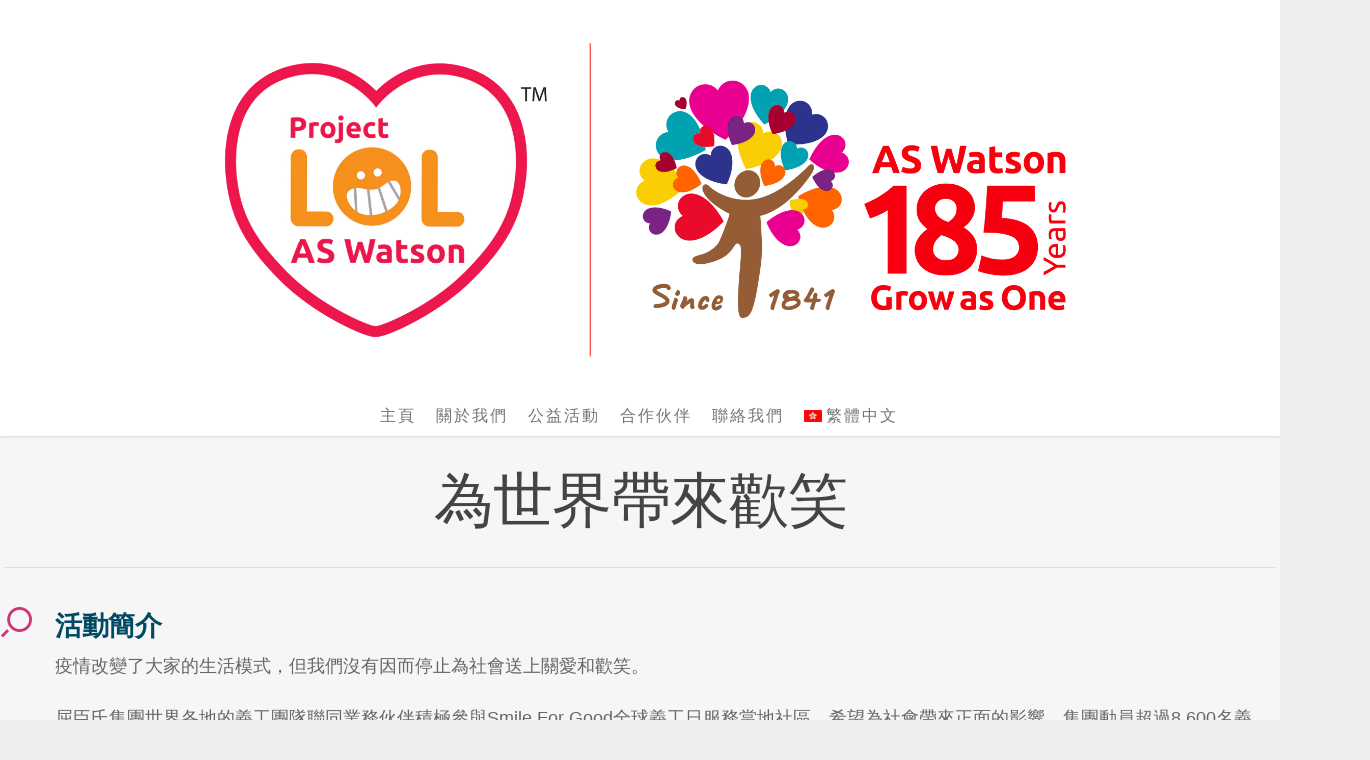

--- FILE ---
content_type: text/html; charset=UTF-8
request_url: https://projectlol.aswatson.com/portfolio/lets-make-the-world-smile/
body_size: 18275
content:

 
<!doctype html>
<html lang="zh-hant">

<head>

	<!-- Meta Tags -->
	<meta http-equiv="Content-Type" content="text/html; charset=UTF-8" />

			<meta name="google-site-verification" content="PtzzLc3qkh_QR3SZDGSamofGeHvVF3mCTONueEYzL_o" />
	
	
			<meta name="viewport" content="width=device-width, initial-scale=1, maximum-scale=1, user-scalable=0" />

	
	<!--Shortcut icon-->
			<link rel="shortcut icon" href="https://projectlol.aswatson.com/wp-content/uploads/2026/01/project-lol-logo.png" />
	

	<title> 為世界帶來歡笑 |  屈臣氏集團 &#8211; Project LOL 公益計劃</title>

<link rel="stylesheet" href="https://projectlol.aswatson.com/wp-content/plugins/sitepress-multilingual-cms/res/css/language-selector.css?v=3.2.2" type="text/css" media="all" />

	<link rel='dns-prefetch' href='//fonts.googleapis.com' />
<link rel='dns-prefetch' href='//s.w.org' />
<link rel="alternate" type="application/rss+xml" title="訂閱《屈臣氏集團 - Project LOL 公益計劃》&raquo; 資訊提供" href="https://projectlol.aswatson.com/feed/" />
<link rel="alternate" type="application/rss+xml" title="訂閱《屈臣氏集團 - Project LOL 公益計劃》&raquo; 留言的資訊提供" href="https://projectlol.aswatson.com/comments/feed/" />
<meta property='og:site_name' content='屈臣氏集團 - Project LOL 公益計劃'/><meta property='og:url' content='https://projectlol.aswatson.com/portfolio/lets-make-the-world-smile/'/><meta property='og:title' content='為世界帶來歡笑'/><meta property='og:type' content='article'/><meta property='og:image' content='https://projectlol.aswatson.com/wp-content/uploads/2022/03/sfg20211-1024x683.jpg'/>		<script type="text/javascript">
			window._wpemojiSettings = {"baseUrl":"https:\/\/s.w.org\/images\/core\/emoji\/11.2.0\/72x72\/","ext":".png","svgUrl":"https:\/\/s.w.org\/images\/core\/emoji\/11.2.0\/svg\/","svgExt":".svg","source":{"concatemoji":"https:\/\/projectlol.aswatson.com\/wp-includes\/js\/wp-emoji-release.min.js?ver=5.1.19"}};
			!function(e,a,t){var n,r,o,i=a.createElement("canvas"),p=i.getContext&&i.getContext("2d");function s(e,t){var a=String.fromCharCode;p.clearRect(0,0,i.width,i.height),p.fillText(a.apply(this,e),0,0);e=i.toDataURL();return p.clearRect(0,0,i.width,i.height),p.fillText(a.apply(this,t),0,0),e===i.toDataURL()}function c(e){var t=a.createElement("script");t.src=e,t.defer=t.type="text/javascript",a.getElementsByTagName("head")[0].appendChild(t)}for(o=Array("flag","emoji"),t.supports={everything:!0,everythingExceptFlag:!0},r=0;r<o.length;r++)t.supports[o[r]]=function(e){if(!p||!p.fillText)return!1;switch(p.textBaseline="top",p.font="600 32px Arial",e){case"flag":return s([55356,56826,55356,56819],[55356,56826,8203,55356,56819])?!1:!s([55356,57332,56128,56423,56128,56418,56128,56421,56128,56430,56128,56423,56128,56447],[55356,57332,8203,56128,56423,8203,56128,56418,8203,56128,56421,8203,56128,56430,8203,56128,56423,8203,56128,56447]);case"emoji":return!s([55358,56760,9792,65039],[55358,56760,8203,9792,65039])}return!1}(o[r]),t.supports.everything=t.supports.everything&&t.supports[o[r]],"flag"!==o[r]&&(t.supports.everythingExceptFlag=t.supports.everythingExceptFlag&&t.supports[o[r]]);t.supports.everythingExceptFlag=t.supports.everythingExceptFlag&&!t.supports.flag,t.DOMReady=!1,t.readyCallback=function(){t.DOMReady=!0},t.supports.everything||(n=function(){t.readyCallback()},a.addEventListener?(a.addEventListener("DOMContentLoaded",n,!1),e.addEventListener("load",n,!1)):(e.attachEvent("onload",n),a.attachEvent("onreadystatechange",function(){"complete"===a.readyState&&t.readyCallback()})),(n=t.source||{}).concatemoji?c(n.concatemoji):n.wpemoji&&n.twemoji&&(c(n.twemoji),c(n.wpemoji)))}(window,document,window._wpemojiSettings);
		</script>
		<style type="text/css">
img.wp-smiley,
img.emoji {
	display: inline !important;
	border: none !important;
	box-shadow: none !important;
	height: 1em !important;
	width: 1em !important;
	margin: 0 .07em !important;
	vertical-align: -0.1em !important;
	background: none !important;
	padding: 0 !important;
}
</style>
	<link rel='stylesheet' id='options_typography_Varela+Round-400-css'  href='https://fonts.googleapis.com/css?family=Varela+Round:400' type='text/css' media='all' />
<link rel='stylesheet' id='options_typography_Nunito-400-css'  href='https://fonts.googleapis.com/css?family=Nunito:400' type='text/css' media='all' />
<link rel='stylesheet' id='options_typography_Merriweather-400-css'  href='https://fonts.googleapis.com/css?family=Merriweather:400' type='text/css' media='all' />
<link rel='stylesheet' id='wp-block-library-css'  href='https://projectlol.aswatson.com/wp-includes/css/dist/block-library/style.min.css?ver=5.1.19' type='text/css' media='all' />
<link rel='stylesheet' id='contact-form-7-css'  href='https://projectlol.aswatson.com/wp-content/plugins/contact-form-7.new.no/includes/css/styles.css?ver=5.0.3' type='text/css' media='all' />
<link rel='stylesheet' id='SFSImainCss-css'  href='https://projectlol.aswatson.com/wp-content/plugins/ultimate-social-media-icons/css/sfsi-style.css?ver=5.1.19' type='text/css' media='all' />
<link rel='stylesheet' id='SFSIJqueryCSS-css'  href='https://projectlol.aswatson.com/wp-content/plugins/ultimate-social-media-icons/css/jquery-ui-1.10.4/jquery-ui-min.css?ver=5.1.19' type='text/css' media='all' />
<link rel='stylesheet' id='wp-sponsors-css'  href='https://projectlol.aswatson.com/wp-content/plugins/wp-sponsors/public/css/wp-sponsors-public.css?ver=1.0.0' type='text/css' media='all' />
<link rel='stylesheet' id='wpml-cms-nav-css-css'  href='https://projectlol.aswatson.com/wp-content/plugins/wpml-cms-nav/res/css/navigation.css?ver=1.4.10' type='text/css' media='all' />
<link rel='stylesheet' id='cms-navigation-style-base-css'  href='https://projectlol.aswatson.com/wp-content/plugins/wpml-cms-nav/res/css/cms-navigation-base.css?ver=1.4.10' type='text/css' media='screen' />
<link rel='stylesheet' id='cms-navigation-style-css'  href='https://projectlol.aswatson.com/wp-content/plugins/wpml-cms-nav/res/css/cms-navigation.css?ver=1.4.10' type='text/css' media='screen' />
<link rel='stylesheet' id='rgs-css'  href='https://projectlol.aswatson.com/wp-content/themes/salient/css/rgs.css?ver=5.5.4' type='text/css' media='all' />
<link rel='stylesheet' id='font-awesome-css'  href='https://projectlol.aswatson.com/wp-content/themes/salient/css/font-awesome.min.css?ver=5.1.19' type='text/css' media='all' />
<link rel='stylesheet' id='main-styles-css'  href='https://projectlol.aswatson.com/wp-content/themes/salient/style.css?ver=6.0.0' type='text/css' media='all' />
<!--[if lt IE 9]>
<link rel='stylesheet' id='nectar-ie8-css'  href='https://projectlol.aswatson.com/wp-content/themes/salient/css/ie8.css?ver=5.1.19' type='text/css' media='all' />
<![endif]-->
<link rel='stylesheet' id='responsive-css'  href='https://projectlol.aswatson.com/wp-content/themes/salient/css/responsive.css?ver=5.5.4' type='text/css' media='all' />
<link rel='stylesheet' id='skin-ascend-css'  href='https://projectlol.aswatson.com/wp-content/themes/salient/css/ascend.css?ver=5.5.4' type='text/css' media='all' />
<script type='text/javascript' src='https://projectlol.aswatson.com/wp-includes/js/jquery/jquery.js?ver=1.12.4'></script>
<script type='text/javascript' src='https://projectlol.aswatson.com/wp-includes/js/jquery/jquery-migrate.min.js?ver=1.4.1'></script>
<script type='text/javascript' src='https://projectlol.aswatson.com/wp-content/plugins/wp-retina-2x/js/picturefill.min.js?ver=2.3.1'></script>
<script type='text/javascript' src='https://projectlol.aswatson.com/wp-content/plugins/wp-sponsors/public/js/wp-sponsors-public.js?ver=1.0.0'></script>
<script type='text/javascript' src='https://projectlol.aswatson.com/wp-content/themes/salient/js/modernizr.js?ver=2.6.2'></script>
<link rel='https://api.w.org/' href='https://projectlol.aswatson.com/wp-json/' />
<link rel="EditURI" type="application/rsd+xml" title="RSD" href="https://projectlol.aswatson.com/xmlrpc.php?rsd" />
<link rel="wlwmanifest" type="application/wlwmanifest+xml" href="https://projectlol.aswatson.com/wp-includes/wlwmanifest.xml" /> 
<link rel='prev' title='發揮We Care互助精神' href='https://projectlol.aswatson.com/portfolio/we-care-for-the-needy/' />
<link rel='next' title='回收獎賞計劃' href='https://projectlol.aswatson.com/portfolio/recycle-and-get-rewards/' />
<meta name="generator" content="WordPress 5.1.19" />
<link rel="canonical" href="https://projectlol.aswatson.com/portfolio/lets-make-the-world-smile/" />
<link rel='shortlink' href='https://projectlol.aswatson.com/?p=13521' />

		<script>
			(function(i,s,o,g,r,a,m){i['GoogleAnalyticsObject']=r;i[r]=i[r]||function(){
			(i[r].q=i[r].q||[]).push(arguments)},i[r].l=1*new Date();a=s.createElement(o),
			m=s.getElementsByTagName(o)[0];a.async=1;a.src=g;m.parentNode.insertBefore(a,m)
			})(window,document,'script','//www.google-analytics.com/analytics.js','ga');
			ga('create', 'UA-73055876-1', 'auto');
			ga('require', 'linkid', 'linkid.js');
			ga('set', 'anonymizeIP', true);
			ga('send', 'pageview');
		</script>

		<meta name="generator" content="WPML ver:3.2.2 stt:63,1;" />
<link rel="alternate" hreflang="zh-TW" href="https://projectlol.aswatson.com/portfolio/lets-make-the-world-smile/" />
<link rel="alternate" hreflang="en-US" href="https://projectlol.aswatson.com/en/portfolio/lets-make-the-world-smile/" />
<meta name="viewport" content="width=device-width, initial-scale=1"><meta property="og:image:secure_url" content="https://projectlol.aswatson.com/wp-content/uploads/2022/03/sfg20211.jpg" data-id="sfsi"><meta property="og:image:type" content="" data-id="sfsi" /><meta property="og:image:width" content="1440" data-id="sfsi" /><meta property="og:image:height" content="960" data-id="sfsi" /><meta property="og:url" content="https://projectlol.aswatson.com/portfolio/lets-make-the-world-smile/" data-id="sfsi" /><meta property="og:description" content="" data-id="sfsi" /><meta property="og:title" content="為世界帶來歡笑" data-id="sfsi" /><style type="text/css">body a{color:#d03477;}header#top nav ul li a:hover,header#top nav .sf-menu li.sfHover > a,header#top nav .sf-menu li.current-menu-item > a,header#top nav .sf-menu li.current_page_item > a .sf-sub-indicator i,header#top nav .sf-menu li.current_page_ancestor > a .sf-sub-indicator i,header#top nav ul li a:hover,header#top nav .sf-menu li.sfHover > a,header#top nav .sf-menu li.current_page_ancestor > a,header#top nav .sf-menu li.current-menu-ancestor > a,header#top nav .sf-menu li.current_page_item > a,body header#top nav .sf-menu li.current_page_item > a .sf-sub-indicator [class^="icon-"],header#top nav .sf-menu li.current_page_ancestor > a .sf-sub-indicator [class^="icon-"],header#top nav .sf-menu li.current-menu-ancestor > a,header#top nav .sf-menu li.current_page_item > a,.sf-menu li ul li.sfHover > a .sf-sub-indicator [class^="icon-"],ul.sf-menu > li > a:hover > .sf-sub-indicator i,ul.sf-menu > li > a:active > .sf-sub-indicator i,ul.sf-menu > li.sfHover > a > .sf-sub-indicator i,.sf-menu ul li.current_page_item > a,.sf-menu ul li.current-menu-ancestor > a,.sf-menu ul li.current_page_ancestor > a,.sf-menu ul a:focus,.sf-menu ul a:hover,.sf-menu ul a:active,.sf-menu ul li:hover > a,.sf-menu ul li.sfHover > a,.sf-menu li ul li a:hover,.sf-menu li ul li.sfHover > a,#footer-outer a:hover,.recent-posts .post-header a:hover,article.post .post-header a:hover,article.result a:hover,article.post .post-header h2 a,.single article.post .post-meta a:hover,.comment-list .comment-meta a:hover,label span,.wpcf7-form p span,.icon-3x[class^="icon-"],.icon-3x[class*=" icon-"],.icon-tiny[class^="icon-"],.circle-border,article.result .title a,.home .blog-recent .col .post-header a:hover,.home .blog-recent .col .post-header h3 a,#single-below-header a:hover,header#top #logo:hover,.sf-menu > li.current_page_ancestor > a > .sf-sub-indicator [class^="icon-"],.sf-menu > li.current-menu-ancestor > a > .sf-sub-indicator [class^="icon-"],body #mobile-menu li.open > a [class^="icon-"],.pricing-column h3,.comment-author a:hover,.project-attrs li i,#footer-outer #copyright li a i:hover,.col:hover > [class^="icon-"].icon-3x.accent-color.alt-style.hovered,.col:hover > [class*=" icon-"].icon-3x.accent-color.alt-style.hovered,#header-outer .widget_shopping_cart .cart_list a,.woocommerce .star-rating,.woocommerce-page table.cart a.remove,.woocommerce form .form-row .required,.woocommerce-page form .form-row .required,body #header-secondary-outer #social a:hover i,.woocommerce ul.products li.product .price,.woocommerce-page ul.products li.product .price,.nectar-milestone .number.accent-color,header#top nav > ul > li.megamenu > ul > li > a:hover,header#top nav > ul > li.megamenu > ul > li.sfHover > a,body #portfolio-nav a:hover i,span.accent-color,.nectar-love:hover i,.nectar-love.loved i,.portfolio-items .nectar-love:hover i,.portfolio-items .nectar-love.loved i,body .hovered .nectar-love i,header#top nav ul #search-btn a:hover span,header#top nav ul .slide-out-widget-area-toggle a:hover span,#search-outer #search #close a span:hover,.carousel-wrap[data-full-width="true"] .carousel-heading a:hover i,#search-outer .ui-widget-content li:hover a .title,#search-outer .ui-widget-content .ui-state-hover .title,#search-outer .ui-widget-content .ui-state-focus .title,.portfolio-filters-inline .container ul li a.active,body [class^="icon-"].icon-default-style,.team-member a.accent-color:hover,.ascend .comment-list .reply a,.wpcf7-form .wpcf7-not-valid-tip,.text_on_hover.product .add_to_cart_button{color:#d03477!important;}.col:not(#post-area):not(.span_12):not(#sidebar):hover [class^="icon-"].icon-3x.accent-color.alt-style.hovered,body .col:not(#post-area):not(.span_12):not(#sidebar):hover a [class*=" icon-"].icon-3x.accent-color.alt-style.hovered,.ascend #header-outer:not(.transparent) .cart-outer:hover .cart-menu-wrap:not(.has_products) .icon-salient-cart{color:#d03477!important;}.orbit-wrapper div.slider-nav span.right,.orbit-wrapper div.slider-nav span.left,.flex-direction-nav a,.jp-play-bar,.jp-volume-bar-value,.jcarousel-prev:hover,.jcarousel-next:hover,.portfolio-items .col[data-default-color="true"] .work-info-bg,.portfolio-items .col[data-default-color="true"] .bottom-meta,.portfolio-filters a,.portfolio-filters #sort-portfolio,.project-attrs li span,.progress li span,.nectar-progress-bar span,#footer-outer #footer-widgets .col .tagcloud a:hover,#sidebar .widget .tagcloud a:hover,article.post .more-link span:hover,article.post.quote .post-content .quote-inner,article.post.link .post-content .link-inner,#pagination .next a:hover,#pagination .prev a:hover,.comment-list .reply a:hover,input[type=submit]:hover,input[type="button"]:hover,#footer-outer #copyright li a.vimeo:hover,#footer-outer #copyright li a.behance:hover,.toggle.open h3 a,.tabbed > ul li a.active-tab,[class*=" icon-"],.icon-normal,.bar_graph li span,.nectar-button[data-color-override="false"].regular-button,.nectar-button.tilt.accent-color,body .swiper-slide .button.transparent_2 a.primary-color:hover,#footer-outer #footer-widgets .col input[type="submit"],.carousel-prev:hover,.carousel-next:hover,.blog-recent .more-link span:hover,.post-tags a:hover,.pricing-column.highlight h3,#to-top:hover,#to-top.dark:hover,#pagination a.page-numbers:hover,#pagination span.page-numbers.current,.single-portfolio .facebook-share a:hover,.single-portfolio .twitter-share a:hover,.single-portfolio .pinterest-share a:hover,.single-post .facebook-share a:hover,.single-post .twitter-share a:hover,.single-post .pinterest-share a:hover,.mejs-controls .mejs-time-rail .mejs-time-current,.mejs-controls .mejs-volume-button .mejs-volume-slider .mejs-volume-current,.mejs-controls .mejs-horizontal-volume-slider .mejs-horizontal-volume-current,article.post.quote .post-content .quote-inner,article.post.link .post-content .link-inner,article.format-status .post-content .status-inner,article.post.format-aside .aside-inner,body #header-secondary-outer #social li a.behance:hover,body #header-secondary-outer #social li a.vimeo:hover,#sidebar .widget:hover [class^="icon-"].icon-3x,.woocommerce-page div[data-project-style="text_on_hover"] .single_add_to_cart_button,article.post.quote .content-inner .quote-inner .whole-link,.iosSlider .prev_slide:hover,.iosSlider .next_slide:hover,body [class^="icon-"].icon-3x.alt-style.accent-color,body [class*=" icon-"].icon-3x.alt-style.accent-color,#slide-out-widget-area,#header-outer .widget_shopping_cart a.button,#header-outer a.cart-contents .cart-wrap span,.swiper-slide .button.solid_color a,.swiper-slide .button.solid_color_2 a,.portfolio-filters,button[type=submit]:hover,#buddypress button:hover,#buddypress a.button:hover,#buddypress ul.button-nav li.current a,header#top nav ul .slide-out-widget-area-toggle a:hover i.lines,header#top nav ul .slide-out-widget-area-toggle a:hover i.lines:after,header#top nav ul .slide-out-widget-area-toggle a:hover i.lines:before,#buddypress a.button:focus,.text_on_hover.product a.added_to_cart,.woocommerce div.product .woocommerce-tabs .full-width-content ul.tabs li a:after,.woocommerce div[data-project-style="text_on_hover"] .cart .quantity input.minus,.woocommerce div[data-project-style="text_on_hover"] .cart .quantity input.plus,.woocommerce .span_4 input[type="submit"].checkout-button{background-color:#d03477!important;}.col:hover > [class^="icon-"].icon-3x:not(.alt-style).accent-color.hovered,.col:hover > [class*=" icon-"].icon-3x:not(.alt-style).accent-color.hovered,body .nectar-button.see-through-2[data-hover-color-override="false"]:hover,.col:not(#post-area):not(.span_12):not(#sidebar):hover [class^="icon-"].icon-3x:not(.alt-style).accent-color.hovered,.col:not(#post-area):not(.span_12):not(#sidebar):hover a [class*=" icon-"].icon-3x:not(.alt-style).accent-color.hovered{background-color:#d03477!important;}.tabbed > ul li a.active-tab,body .recent_projects_widget a:hover img,.recent_projects_widget a:hover img,#sidebar #flickr a:hover img,body .nectar-button.see-through-2[data-hover-color-override="false"]:hover,#footer-outer #flickr a:hover img,#featured article .post-title a:hover,body #featured article .post-title a:hover,div.wpcf7-validation-errors{border-color:#d03477!important;}.default-loading-icon:before{border-top-color:#d03477!important;}#header-outer a.cart-contents span:before{border-color:transparent #d03477!important;}.col:not(#post-area):not(.span_12):not(#sidebar):hover .hovered .circle-border,#sidebar .widget:hover .circle-border{border-color:#d03477;}.gallery a:hover img{border-color:#d03477!important;}@media only screen and (min-width :1px) and (max-width :1000px){body #featured article .post-title > a{background-color:#d03477;}body #featured article .post-title > a{border-color:#d03477;}}.nectar-button.regular-button.extra-color-1,.nectar-button.tilt.extra-color-1{background-color:#ff962d!important;}.icon-3x[class^="icon-"].extra-color-1:not(.alt-style),.icon-tiny[class^="icon-"].extra-color-1,.icon-3x[class*=" icon-"].extra-color-1:not(.alt-style),.icon-3x[class*=" icon-"].extra-color-1:not(.alt-style) .circle-border,.woocommerce-page table.cart a.remove,#header-outer .widget_shopping_cart .cart_list li a.remove,#header-outer .woocommerce.widget_shopping_cart .cart_list li a.remove,.nectar-milestone .number.extra-color-1,span.extra-color-1,.team-member ul.social.extra-color-1 li a,.stock.out-of-stock,body [class^="icon-"].icon-default-style.extra-color-1,.team-member a.extra-color-1:hover{color:#ff962d!important;}.col:hover > [class^="icon-"].icon-3x.extra-color-1:not(.alt-style),.col:hover > [class*=" icon-"].icon-3x.extra-color-1:not(.alt-style).hovered,body .swiper-slide .button.transparent_2 a.extra-color-1:hover,body .col:not(#post-area):not(.span_12):not(#sidebar):hover [class^="icon-"].icon-3x.extra-color-1:not(.alt-style).hovered,body .col:not(#post-area):not(#sidebar):not(.span_12):hover a [class*=" icon-"].icon-3x.extra-color-1:not(.alt-style).hovered,#sidebar .widget:hover [class^="icon-"].icon-3x.extra-color-1:not(.alt-style){background-color:#ff962d!important;}body [class^="icon-"].icon-3x.alt-style.extra-color-1,body [class*=" icon-"].icon-3x.alt-style.extra-color-1,[class*=" icon-"].extra-color-1.icon-normal,.extra-color-1.icon-normal,.bar_graph li span.extra-color-1,.nectar-progress-bar span.extra-color-1,#header-outer .widget_shopping_cart a.button,.woocommerce ul.products li.product .onsale,.woocommerce-page ul.products li.product .onsale,.woocommerce span.onsale,.woocommerce-page span.onsale,.woocommerce-page table.cart a.remove:hover,.swiper-slide .button.solid_color a.extra-color-1,.swiper-slide .button.solid_color_2 a.extra-color-1,.toggle.open.extra-color-1 h3 a{background-color:#ff962d!important;}.col:hover > [class^="icon-"].icon-3x.extra-color-1.alt-style.hovered,.col:hover > [class*=" icon-"].icon-3x.extra-color-1.alt-style.hovered,.no-highlight.extra-color-1 h3,.col:not(#post-area):not(.span_12):not(#sidebar):hover [class^="icon-"].icon-3x.extra-color-1.alt-style.hovered,body .col:not(#post-area):not(.span_12):not(#sidebar):hover a [class*=" icon-"].icon-3x.extra-color-1.alt-style.hovered{color:#ff962d!important;}.col:not(#post-area):not(.span_12):not(#sidebar):hover .extra-color-1.hovered .circle-border,.woocommerce-page table.cart a.remove,#header-outer .woocommerce.widget_shopping_cart .cart_list li a.remove,#header-outer .woocommerce.widget_shopping_cart .cart_list li a.remove,#sidebar .widget:hover .extra-color-1 .circle-border,.woocommerce-page table.cart a.remove{border-color:#ff962d;}.pricing-column.highlight.extra-color-1 h3{background-color:#ff962d!important;}.nectar-button.regular-button.extra-color-2,.nectar-button.tilt.extra-color-2{background-color:#695993!important;}.icon-3x[class^="icon-"].extra-color-2:not(.alt-style),.icon-3x[class*=" icon-"].extra-color-2:not(.alt-style),.icon-tiny[class^="icon-"].extra-color-2,.icon-3x[class*=" icon-"].extra-color-2 .circle-border,.nectar-milestone .number.extra-color-2,span.extra-color-2,.team-member ul.social.extra-color-2 li a,body [class^="icon-"].icon-default-style.extra-color-2,.team-member a.extra-color-2:hover{color:#695993!important;}.col:hover > [class^="icon-"].icon-3x.extra-color-2:not(.alt-style).hovered,.col:hover > [class*=" icon-"].icon-3x.extra-color-2:not(.alt-style).hovered,body .swiper-slide .button.transparent_2 a.extra-color-2:hover,.col:not(#post-area):not(.span_12):not(#sidebar):hover [class^="icon-"].icon-3x.extra-color-2:not(.alt-style).hovered,.col:not(#post-area):not(.span_12):not(#sidebar):hover a [class*=" icon-"].icon-3x.extra-color-2:not(.alt-style).hovered,#sidebar .widget:hover [class^="icon-"].icon-3x.extra-color-2:not(.alt-style){background-color:#695993!important;}body [class^="icon-"].icon-3x.alt-style.extra-color-2,body [class*=" icon-"].icon-3x.alt-style.extra-color-2,[class*=" icon-"].extra-color-2.icon-normal,.extra-color-2.icon-normal,.bar_graph li span.extra-color-2,.nectar-progress-bar span.extra-color-2,.woocommerce .product-wrap .add_to_cart_button.added,.woocommerce-message,.woocommerce-error,.woocommerce-info,.woocommerce .widget_price_filter .ui-slider .ui-slider-range,.woocommerce-page .widget_price_filter .ui-slider .ui-slider-range,.swiper-slide .button.solid_color a.extra-color-2,.swiper-slide .button.solid_color_2 a.extra-color-2,.toggle.open.extra-color-2 h3 a{background-color:#695993!important;}.col:hover > [class^="icon-"].icon-3x.extra-color-2.alt-style.hovered,.col:hover > [class*=" icon-"].icon-3x.extra-color-2.alt-style.hovered,.no-highlight.extra-color-2 h3,.col:not(#post-area):not(.span_12):not(#sidebar):hover [class^="icon-"].icon-3x.extra-color-2.alt-style.hovered,body .col:not(#post-area):not(.span_12):not(#sidebar):hover a [class*=" icon-"].icon-3x.extra-color-2.alt-style.hovered{color:#695993!important;}.col:not(#post-area):not(.span_12):not(#sidebar):hover .extra-color-2.hovered .circle-border,#sidebar .widget:hover .extra-color-2 .circle-border{border-color:#695993;}.pricing-column.highlight.extra-color-2 h3{background-color:#695993!important;}.nectar-button.regular-button.extra-color-3,.nectar-button.tilt.extra-color-3{background-color:#1a7bbc!important;}.icon-3x[class^="icon-"].extra-color-3:not(.alt-style),.icon-3x[class*=" icon-"].extra-color-3:not(.alt-style),.icon-tiny[class^="icon-"].extra-color-3,.icon-3x[class*=" icon-"].extra-color-3 .circle-border,.nectar-milestone .number.extra-color-3,span.extra-color-3,.team-member ul.social.extra-color-3 li a,body [class^="icon-"].icon-default-style.extra-color-3,.team-member a.extra-color-3:hover{color:#1a7bbc!important;}.col:hover > [class^="icon-"].icon-3x.extra-color-3:not(.alt-style).hovered,.col:hover > [class*=" icon-"].icon-3x.extra-color-3:not(.alt-style).hovered,body .swiper-slide .button.transparent_2 a.extra-color-3:hover,.col:not(#post-area):not(.span_12):not(#sidebar):hover [class^="icon-"].icon-3x.extra-color-3:not(.alt-style).hovered,.col:not(#post-area):not(.span_12):not(#sidebar):hover a [class*=" icon-"].icon-3x.extra-color-3:not(.alt-style).hovered,#sidebar .widget:hover [class^="icon-"].icon-3x.extra-color-3:not(.alt-style){background-color:#1a7bbc!important;}body [class^="icon-"].icon-3x.alt-style.extra-color-3,body [class*=" icon-"].icon-3x.alt-style.extra-color-3,.extra-color-3.icon-normal,[class*=" icon-"].extra-color-3.icon-normal,.bar_graph li span.extra-color-3,.nectar-progress-bar span.extra-color-3,.swiper-slide .button.solid_color a.extra-color-3,.swiper-slide .button.solid_color_2 a.extra-color-3,.toggle.open.extra-color-3 h3 a{background-color:#1a7bbc!important;}.col:hover > [class^="icon-"].icon-3x.extra-color-3.alt-style.hovered,.col:hover > [class*=" icon-"].icon-3x.extra-color-3.alt-style.hovered,.no-highlight.extra-color-3 h3,.col:not(#post-area):not(.span_12):not(#sidebar):hover [class^="icon-"].icon-3x.extra-color-3.alt-style.hovered,body .col:not(#post-area):not(.span_12):not(#sidebar):hover a [class*=" icon-"].icon-3x.extra-color-3.alt-style.hovered{color:#1a7bbc!important;}.col:not(#post-area):not(.span_12):not(#sidebar):hover .extra-color-3.hovered .circle-border,#sidebar .widget:hover .extra-color-3 .circle-border{border-color:#1a7bbc;}.pricing-column.highlight.extra-color-3 h3{background-color:#1a7bbc!important;}#footer-outer{background-color:#eeeeee!important;}#footer-outer #footer-widgets{border-bottom:none!important;}#footer-outer #footer-widgets .col ul li{border-bottom:1px solid rgba(0,0,0,0.1)!important;}#footer-outer #footer-widgets .col .widget_recent_comments ul li{background-color:rgba(0,0,0,0.07)!important;border-bottom:0!important;}#footer-outer,#footer-outer a{color:#3d3d3d!important;}#footer-outer .widget h4,#footer-outer .col .widget_recent_entries span,#footer-outer .col .recent_posts_extra_widget .post-widget-text span{color:#3d3d3d!important;}#footer-outer #copyright,body{border:none!important;background-color:#eeeeee!important;}#footer-outer #copyright li a i,#footer-outer #copyright p{color:#3d3d3d!important;}body #slide-out-widget-area-bg{background-color:rgba(0,0,0,0.8);}</style><style type="text/css"> #header-outer{padding-top:20px;}#header-outer #logo img{height:360px;}#header-outer[data-format="centered-menu-under-logo"] header#top #logo .starting-logo{margin-top:-377px;}header#top nav > ul > li > a{padding-bottom:189px;padding-top:169px;}#header-outer .cart-menu{padding-bottom:376px;padding-top:376px;}header#top nav > ul li#search-btn,header#top nav > ul li.slide-out-widget-area-toggle{padding-bottom:169px;padding-top:170px;}header#top .sf-menu > li.sfHover > ul{top:21px;}.sf-sub-indicator{height:14px;}#header-space{height:400px;}body[data-smooth-scrolling="1"] #full_width_portfolio .project-title.parallax-effect{top:400px;}body.single-product div.product .product_title{padding-right:0;}@media only screen and (min-width:1000px) and (max-width:1300px){.nectar-slider-wrap[data-full-width="true"] .swiper-slide .content h2,.nectar-slider-wrap[data-full-width="boxed-full-width"] .swiper-slide .content h2,.full-width-content .vc_span12 .swiper-slide .content h2{font-size:45px!important;line-height:51px!important;}.nectar-slider-wrap[data-full-width="true"] .swiper-slide .content p,.nectar-slider-wrap[data-full-width="boxed-full-width"] .swiper-slide .content p,.full-width-content .vc_span12 .swiper-slide .content p{font-size:21px!important;line-height:36.4px!important;}}@media only screen and (min-width :690px) and (max-width :1000px){.nectar-slider-wrap[data-full-width="true"] .swiper-slide .content h2,.nectar-slider-wrap[data-full-width="boxed-full-width"] .swiper-slide .content h2,.full-width-content .vc_span12 .swiper-slide .content h2{font-size:33px!important;line-height:39px!important;}.nectar-slider-wrap[data-full-width="true"] .swiper-slide .content p,.nectar-slider-wrap[data-full-width="boxed-full-width"] .swiper-slide .content p,.full-width-content .vc_span12 .swiper-slide .content p{font-size:15.4px!important;line-height:28px!important;}}@media only screen and (max-width :690px){.nectar-slider-wrap[data-full-width="true"][data-fullscreen="false"] .swiper-slide .content h2,.nectar-slider-wrap[data-full-width="boxed-full-width"][data-fullscreen="false"] .swiper-slide .content h2,.full-width-content .vc_span12 .nectar-slider-wrap[data-fullscreen="false"] .swiper-slide .content h2{font-size:15px!important;line-height:21px!important;}.nectar-slider-wrap[data-full-width="true"][data-fullscreen="false"] .swiper-slide .content p,.nectar-slider-wrap[data-full-width="boxed-full-width"][data-fullscreen="false"] .swiper-slide .content p,.full-width-content .vc_span12 .nectar-slider-wrap[data-fullscreen="false"] .swiper-slide .content p{font-size:8.96px!important;line-height:20.44px!important;}}#mobile-menu #mobile-search,header#top nav ul #search-btn{display:none!important;}@media only screen and (min-width:1000px){.container,.woocommerce-tabs .full-width-content .tab-container{max-width:1425px;width:100%;margin:0 auto;padding:0 90px;}.swiper-slide .content{padding:0 90px;}body .container .container:not(.tab-container){width:100%!important;padding:0!important;}body .carousel-heading .container{padding:0 10px!important;}body .carousel-heading .container .carousel-next{right:10px;}body .carousel-heading .container .carousel-prev{right:35px;}.carousel-wrap[data-full-width="true"] .carousel-heading a.portfolio-page-link{left:90px;}.carousel-wrap[data-full-width="true"] .carousel-heading{margin-left:-20px;margin-right:-20px;}.carousel-wrap[data-full-width="true"] .carousel-next{right:90px!important;}.carousel-wrap[data-full-width="true"] .carousel-prev{right:115px!important;}.carousel-wrap[data-full-width="true"]{padding:0!important;}.carousel-wrap[data-full-width="true"] .caroufredsel_wrapper{padding:20px!important;}#search-outer #search #close a{right:90px;}#boxed,#boxed #header-outer,#boxed #header-secondary-outer,#boxed #page-header-bg[data-parallax="1"],#boxed #featured,#boxed .orbit > div,#boxed #featured article,.ascend #boxed #search-outer{max-width:1400px!important;width:90%!important;min-width:980px;}#boxed #search-outer #search #close a{right:0!important;}#boxed .container{width:92%;padding:0;}#boxed #footer-outer #footer-widgets,#boxed #footer-outer #copyright{padding-left:0;padding-right:0;}#boxed .carousel-wrap[data-full-width="true"] .carousel-heading a.portfolio-page-link{left:35px;}#boxed .carousel-wrap[data-full-width="true"] .carousel-next{right:35px!important;}#boxed .carousel-wrap[data-full-width="true"] .carousel-prev{right:60px!important;}}</style><style type="text/css">                @media only screen and (max-width: 1000px) and (min-width: 1px){body header#top #logo img {
    height:120px!important;
}}
@media only screen and (max-width: 1000px) and (min-width: 1px){header#top {
    height:120px!important;
}}
#portfolio-nav i{
    
    display:none!important;
}
#jmap{
    width:100%;
    margin-left:88px;
}
#page-header-bg{
    background-image:url('http://projectlol.aswatson.com/wp-content/uploads/2015/06/Project_LOL_background-1000x1000.png')!important;
    background-position:center!important;
}

header#top nav > ul > li > a {
    padding-top: 8px!important;
    padding-bottom: 10px!important;
    font-family: "Microsoft JhengHei",Arial !important;
    font-size:16px!important;
}
header#top #toggle-nav i {
    line-height:100px;
    font-size:40px;
    width:50px;
}
#header-outer.transparent header#top nav > ul > li > a:hover {
    color:#d03477!important;
}
#header-outer.transparent header#top nav .sf-menu > li.current-menu-item > a {
    color:#d03477!important;
}
#header-outer.transparent header#top nav .sf-menu > li.sfHover > a {
    color:#d03477!important;
}
header#top nav > ul li#search-btn, header#top nav > ul li.slide-out-widget-area-toggle {
    padding-bottom: 10px!important;
    padding-top: 8px!important;
}
header#top .sf-menu li ul li a {
    font-family: "Microsoft JhengHei",Arial !important;
    font-size:16px!important;
}
header#top .sf-menu ul li a:hover {
    font-weight:bold;
}
header#top nav .sf-menu li.current-menu-item > a {
    font-weight:bold;
}
header#top nav .sf-menu li.current-menu-ancestor > a {
    font-weight:bold;
}
#header-outer[data-format="centered-menu-under-logo"] .span_3 {
    margin-bottom: 1px!important;
}
#mobile-menu {
    background-color:#545454;
}
#mobile-menu ul li a {
    font-family: "Microsoft JhengHei", Arial !important;
    font-size:18px!important;
}
.sf-sub-indicator [class^="icon-"] {
    font-size:30px;
}
.portfolio-items .col .nectar-love-wrap {
    opacity:0!important;
}
#page-header-bg[data-parallax="1"] .span_6 {
    top:190px!important;
}
.home .row .col.section-title {
    padding: 3em 0px 1em 0px!important;
}

.home_3grids_image_padding {
    padding-bottom: 10px!important;
}
.portfolio-items .col .work-info .vert-center a {
  font-family: "Microsoft JhengHei",Arial !important;
  font-size:16px!important;
}
.portfolio-items .col .work-info .vert-center a:first-child {
  display: none!important;
}
.default-style .portfolio-items.constrain-max-cols .col.elastic-portfolio-item .work-item .work-info a:first-child {
    display: none!important;
}
.portfolio-items .work-meta {
    width:80%!important;   
}
.portfolio-filters-inline .container > ul > li:nth-child(2), 
.portfolio-filters ul > li:nth-child(1) {
  display: none!important;
}
.portfolio-filters-inline .container > ul {
    font-family: "Microsoft JhengHei",Arial !important;
}
.portfolio-filters-inline #current-category {
    font-family: "Microsoft JhengHei",Arial !important;
}    
.homepage_portfolio {
    text-align:center;
}
.homepage_portfolio .wpb_wrapper span {
    font-family: "Microsoft JhengHei",Arial !important;
    font-size:18px;
}
.sub-menu {
    top:42px!important
}
.homepage_banner .content h2 {
    color:#004a64;
    font-family: "Microsoft JhengHei",Arial !important;
    padding-left:70px;
    margin-bottom: 0px;
    font-size:40px!important;
}
.homepage_banner .content p span {
    color:#004a64;
    font-family: "Microsoft JhengHei",Arial !important;
    padding-left:20px!important;
}
h2 {
    color:#695993;
    font-family: "Microsoft JhengHei",Arial !important;
    font-size:30px!important;
    font-weight: bold;
}
h4 {
    font-family: "Microsoft JhengHei",Arial !important;
}
.homepage_3grid_word p {
    font-family: "Microsoft JhengHei",Arial !important;
    color:#299dd3;
    font-size:26px!important;
}
.homepage_3grid_paragraph p {
    font-size:20px!important;
    font-weight:bold;
    color:#5372AB;
    font-family: "Microsoft JhengHei",Arial !important;
    line-height:30px;
}
@media only screen and (min-width: 1000px){.homepage_3grid_paragraph div {
    width:900px;
    margin: 0 auto;
}} 
.nectar-button {
    font-family: "Microsoft JhengHei",Arial !important;
}
.homepage_counter span {
    font-family: "Microsoft JhengHei",Arial !important;
}
.nectar-milestone .subject {
    font-family: "Microsoft JhengHei",Arial !important;
}
.nectar-milestone .number {
    font-family: "Microsoft JhengHei",Arial !important;
}
.homepage_quote {
    padding-top:100px!important;
    padding-bottom:100px!important;
}
.homepage_quote h1 {
    font-family: "Microsoft JhengHei",Arial !important;
}
.homepage_quote h5 {
    font-family: "Microsoft JhengHei",Arial !important;
}
.ascend #footer-outer #footer-widgets .col ul li {
    padding:0px 0px 0px 0px!important;
    line-height:0px;
}
.ascend #footer-outer .widget h4 {
    font-weight:bold;
}
.ascend input[type="submit"] {
    font-family: "Microsoft JhengHei",Arial !important;
    background-color: #888;
}
#footer-widgets h4 {
    font-size:16px!important;
    color:#FFF!important;
}
.aboutus_hope p {
    font-family: "Microsoft JhengHei",Arial !important;
    font-size:18px!important;
    line-height:30px;
}
@media only screen and (min-width: 1000px){.aboutus_hope div {
    width:800px;
    margin:0px auto;
}}
.aboutus_quote p { 
    font-family: "Microsoft JhengHei",Arial !important;
    font-size:22px!important;
}
.aboutus_quote span { 
    font-family: "Microsoft JhengHei",Arial !important;
}
@media only screen and (min-width: 1000px){.homepage_3grid_paragraph div {
    width:900px;
    margin: 0 auto;
}} 
.row.project-title .container h1 {
    font-family: "Microsoft JhengHei",Arial !important;
    font-size:60px;
}
.details_description {
    padding-bottom:20px;
}
.details_info h3 {
    margin-bottom: 0px!important;
    font-family: "Microsoft JhengHei",Arial !important;
}
.details_description p {
    font-family: "Microsoft JhengHei",Arial !important;
}
.iwithtext h2 { 
    color: #004a64;
    font-family: "Microsoft JhengHei",Arial !important;
    font-size: 27px!important;
}
.iwithtext p { 
    font-family: "Microsoft JhengHei",Arial !important;
}
#full_width_portfolio .wpb_wrapper > div {
    margin-bottom: 5px!important;
}
#full_width_portfolio #portfolio-extra .clear {
    padding-bottom: 10px!important;
}
.menu-item.menu-item-language.menu-item-language-current.has-ul+.menu-item.menu-item-language.menu-item-language-current.has-ul {
    display:none;
}
.sfsi_wicons { 
    padding-top:0px;
}
.aboutus_3grids .iwt-text p {
    font-family: "Microsoft JhengHei",Arial !important;
    font-size: 16px;
    line-height:30px;
}
.aboutus_3grids .iwt-text strong {
    font-family: "Microsoft JhengHei",Arial !important;
    font-size: 18px;
    line-height:30px;
}
#footer-outer .row {
    padding: 55px 0px 0px 0px;
}
#footer-outer #copyright {
    padding: 10px 0px 10px 0px;
}
.widget.wp-sponsors .widget-title {
    font-family: "Microsoft JhengHei",Arial !important;
    font-size: 16px;
    line-height: 32px;
    letter-spacing: 2px;
    font-weight:bold;
}
#footer-widgets .row .col .widget.wp-sponsors img {
    margin-bottom:0px;
}
#wp-sponsors ul {
    margin-top: 5px;
    margin-bottom:10px;
}
#footer-outer .widget {
    margin-bottom: 5px;
}
.sfsi_widget {
    min-height: 70px;
}
.contact_us_para tbody, .contact_us_para td {
    font-family: 'Microsoft JhengHei';
    font-size:16px!important;
}
.contact_form p {
    font-family: 'Microsoft JhengHei';
    font-size: 16px;
}
html body #header-outer[data-transparent-header="true"].transparent {
    border-bottom: 0px solid rgba(255,255,255,0.25)!important;
}
.swiper-slide .content p {
    font-family: "Microsoft JhengHei",Arial !important;
    color:#299dd3!important;
}
.swiper-slide .content h2 {
    font-family: "Microsoft JhengHei",Arial !important;
    color:#299dd3!important;
    font-size:60px!important;
}
@media only screen and (max-width: 1000px) and (min-width: 690px){body .nectar-slider-wrap[data-full-width="true"] .swiper-slide .content h2 {
    margin-bottom:0px!important;
}}
@media only screen and (max-width: 1000px) and (min-width: 690px){body .nectar-slider-wrap[data-full-width="true"] .swiper-slide .content span {
    font-size:18px!important;
}}
@media only screen and (max-width: 1300px) and (min-width: 1000px){.swiper-slide .content {
    top:235px!important;
}}
@media only screen and (max-width: 690px){.nectar-slider-wrap[data-full-width="true"] .swiper-slide .content span {
    font-size:16px!important;
}}
@media only screen and (max-width: 690px){.nectar-slider-wrap[data-full-width="true"][data-fullscreen="false"] .swiper-slide .content h2 {
    font-size:22px!important;
}}
.portfolio-filters-inline { 
    background-color:#5bbcde!important;
}
.portfolio-filters-inline ul li a {
    color:#666666;
}
.portfolio-filters-inline .container > ul li a {
    font-size:16px;
}
.portfolio-filters-inline .container > ul li#sort-label {
    font-size:16px;
}
@media only screen and (max-width: 1000px) and (min-width: 1px){.single-portfolio #full_width_portfolio .row .col.section-title h1, .single-portfolio .row .col.section-title h1 {
    font-size:30px;
    line-height:30px!important;
}}
.detail_intro p {
    font-size:18px;
}
@media only screen and (max-width: 1000px) and (min-width: 690px){#footer-outer #copyright .col {
    width: 60%;  
}}
@media only screen and (min-width: 1000px){#footer-outer #copyright .col {
    width: 60%;  
}}
.col.span_5 {
    float:none;
    margin:auto;
}
.col.span_5 p {
    text-align:center;
}
.our-partner-leadin p {
    font-family: "Microsoft JhengHei",Arial !important;
    font-size:18px;
}
.our-partner-content .toggle h3 a {
    font-family: "Microsoft JhengHei",Arial !important;
    font-size:18px!important;
}
.our-partner-content-list td {
    font-family: "Microsoft JhengHei",Arial !important;
    font-size:16px!important;
}
.my-drop-down1 {
    height:40px;
    font-family: "Microsoft JhengHei",Arial !important;
    font-size:16px;
}

#search-box {
    padding-top: 4px!important;
}
#search-box input[type=text] {
    padding:3px!important;   
}
#search-results .result h2 {
    line-height:35px;
}
#copyright p {
    font-family: "Microsoft JhengHei",Arial !important;
}

@media only screen and (max-width: 1000px) and (min-width: 1px){
.homepageSilder {
   display:none;
}
.homepageSilderMobile {
    display:block;
}
}

@media only screen and (min-width: 1000px){
.homepageSilder {
    display:block;
}
.homepageSilderMobile {
    display:none;
}
}

@media only screen and (min-width: 1000px){
.retina-logo.starting-logo {
    /*height:250px!important;*/
} 
}


@media only screen and (max-width: 690px){
.homepageSilderMobile .content {
    top: 375px!important;
}
}

@media only screen and (max-width: 1000px) and (min-width: 690px){
.homepageSilderMobile .content {
    top: 720px!important;
}
}

@media only screen and (max-width: 1300px) and (min-width: 1000px){
.homepageSilder .content {
    top: 730px!important;
}
}

@media only screen and (min-width: 1300px){
.homepageSilder .content {
    top: 875px!important;
}
}

@media only screen and (min-width: 1000px){
.container{
padding:0;
}
}

.aboutus_hope p {
    color: #404040 !important;
}

.portfolio-filters-inline {
    background-color: #247F9E !important;
}

.portfolio-filters-inline #current-category{
        color: #FFFFFF;
}
.portfolio-filters-inline .container > ul li a.active{
        color: #000000 !important;
}

.portfolio-filters-inline .container > ul li a{
        color: #FFFFFF;
}

#header-outer.transparent header#top nav > ul > li > a {
    color:#141313!important;
}            </style><style type="text/css"> body,.toggle h3 a,body .ui-widget,table,.bar_graph li span strong,#slide-out-widget-area .tagcloud a,#search-results .result .title span,.woocommerce ul.products li.product h3,.woocommerce-page ul.products li.product h3,body .nectar-love span,body .nectar-social .nectar-love .nectar-love-count,body .carousel-heading h2{font-family:Varela Round;font-size:14px;line-height:25.2px;}.bold,strong,b{font-family:Varela Round;font-weight:bold;}.nectar-fancy-ul ul li .icon-default-style[class^="icon-"]{line-height:25.2px!important;}header#top nav > ul > li > a{font-family:Varela Round;text-transform:uppercase;letter-spacing:2px;font-size:15px;line-height:21px;}header#top .sf-menu li ul li a,#header-secondary-outer nav > ul > li > a,#header-secondary-outer ul ul li a,#header-outer .widget_shopping_cart .cart_list a{font-family:Varela Round;}@media only screen and (min-width :1px) and (max-width :1000px){header#top .sf-menu a{font-family:Varela Round!important;font-size:14px!important;}}#page-header-bg h1,body h1,body .row .col.section-title h1{font-family:Varela Round;}@media only screen and (max-width:1300px) and (min-width:1000px),(max-width:690px){body .row .col.section-title h1,body h1{font-size:;line-height:;}}#page-header-bg h2,body h2,article.post .post-header h2,article.post.quote .post-content h2,article.post.link .post-content h2,article.post.format-status .post-content h2,#call-to-action span,.woocommerce .full-width-tabs #reviews h3{font-family:Nunito;}@media only screen and (max-width:1300px) and (min-width:1000px),(max-width:690px){.col h2{font-size:;line-height:;}}body h3,.row .col h3,.toggle h3 a,.ascend #respond h3,.ascend h3#comments,.woocommerce ul.products li.product.text_on_hover h3{font-family:Nunito;}@media only screen and (min-width:1000px){.ascend .comments-section .comment-wrap.full-width-section > h3{font-size:;line-height:;}}@media only screen and (max-width:1300px) and (min-width:1000px),(max-width:690px){.row .col h3{font-size:;line-height:;}}body h4,.row .col h4,.portfolio-items .work-meta h4,#respond h3,h3#comments{font-family:Nunito;}body h5,.row .col h5{}body i,body em,.masonry.meta_overlaid article.post .post-header .meta-author > span,#post-area.masonry.meta_overlaid article.post .post-meta .date,#post-area.masonry.meta_overlaid article.post.quote .quote-inner .author,#post-area.masonry.meta_overlaid article.post.link .post-content .destination{}body #page-header-bg h1,html body .row .col.section-title h1{font-family:Varela Round;font-size:60px;line-height:70px;}@media only screen and (min-width:690px) and (max-width:1000px){#page-header-bg .span_6 h1{font-size:51px!important;line-height:55px!important;}}@media only screen and (min-width:1000px) and (max-width:1300px){#page-header-bg .span_6 h1{font-size:42px;line-height:49px;}}body #page-header-bg .span_6 span.subheader,body .row .col.section-title > span{font-family:Varela Round;font-size:26px;line-height:36px;}@media only screen and (min-width:1000px) and (max-width:1300px){body #page-header-bg .span_6 span.subheader,body .row .col.section-title > span{font-size:20.8px;line-height:28.8px;}}.swiper-slide .content h2{font-family:Nunito;text-transform:uppercase;letter-spacing:2px;font-size:60px;line-height:20px;}@media only screen and (min-width:1000px) and (max-width:1300px){body .nectar-slider-wrap[data-full-width="true"] .swiper-slide .content h2,body .nectar-slider-wrap[data-full-width="boxed-full-width"] .swiper-slide .content h2,body .full-width-content .vc_span12 .swiper-slide .content h2{font-size:48px!important;line-height:16px!important;}}@media only screen and (min-width:690px) and (max-width:1000px){body .nectar-slider-wrap[data-full-width="true"] .swiper-slide .content h2,body .nectar-slider-wrap[data-full-width="boxed-full-width"] .swiper-slide .content h2,body .full-width-content .vc_span12 .swiper-slide .content h2{font-size:36px!important;line-height:12px!important;}}@media only screen and (max-width:690px){body .nectar-slider-wrap[data-full-width="true"] .swiper-slide .content h2,body .nectar-slider-wrap[data-full-width="boxed-full-width"] .swiper-slide .content h2,body .full-width-content .vc_span12 .swiper-slide .content h2{font-size:30px!important;line-height:10px!important;}}#featured article .post-title h2 span,.swiper-slide .content p,#portfolio-filters-inline #current-category,body .vc_text_separator div{font-family:Nunito;text-transform:capitalize;font-size:28px;line-height:70px;}#portfolio-filters-inline ul{line-height:47px!important;}.swiper-slide .content p.transparent-bg span{line-height:53px;}@media only screen and (min-width:1000px) and (max-width:1300px){.nectar-slider-wrap[data-full-width="true"] .swiper-slide .content p,.nectar-slider-wrap[data-full-width="boxed-full-width"] .swiper-slide .content p,.full-width-content .vc_span12 .swiper-slide .content p{font-size:22.4px!important;line-height:56px!important;}}@media only screen and (min-width:690px) and (max-width:1000px){.nectar-slider-wrap[data-full-width="true"] .swiper-slide .content p,.nectar-slider-wrap[data-full-width="boxed-full-width"] .swiper-slide .content p,.full-width-content .vc_span12 .swiper-slide .content p{font-size:19.6px!important;line-height:49px!important;}}@media only screen and (max-width:690px){body .nectar-slider-wrap[data-full-width="true"] .swiper-slide .content p,body .nectar-slider-wrap[data-full-width="boxed-full-width"] .swiper-slide .content p,body .full-width-content .vc_span12 .swiper-slide .content p{font-size:19.6px!important;line-height:49px!important;}}.testimonial_slider blockquote,.testimonial_slider blockquote span,blockquote{font-family:Merriweather;font-size:19px;line-height:38px!important;}#footer-outer .widget h4,#sidebar h4,#call-to-action .container a,.uppercase,.nectar-button,body .widget_calendar table th,body #footer-outer #footer-widgets .col .widget_calendar table th,.swiper-slide .button a,header#top nav > ul > li.megamenu > ul > li > a,.carousel-heading h2,body .gform_wrapper .top_label .gfield_label,body .vc_pie_chart .wpb_pie_chart_heading,#infscr-loading div,#page-header-bg .author-section a,.ascend input[type="submit"],.ascend button[type="submit"],.widget h4,.text-on-hover-wrap .categories a,.text_on_hover.product .add_to_cart_button,.woocommerce-page div[data-project-style="text_on_hover"] .single_add_to_cart_button,.woocommerce div[data-project-style="text_on_hover"] .cart .quantity input.qty,.woocommerce-page #respond input#submit,.meta_overlaid article.post .post-header h2,.meta_overlaid article.post.quote .post-content h2,.meta_overlaid article.post.link .post-content h2,.meta_overlaid article.post.format-status .post-content h2,.meta_overlaid article .meta-author a{font-family:Lovelo,sans-serif;letter-spacing:2px;font-size:14px;font-weight:regular;}.team-member h4,.row .col.section-title p,.row .col.section-title span,#page-header-bg .subheader,.nectar-milestone .subject,.testimonial_slider blockquote span{font-family:Nunito;}article\.post \.post-meta \.month{line-height:-6px!important;}</style>		<style type="text/css">.recentcomments a{display:inline !important;padding:0 !important;margin:0 !important;}</style>
		<meta name="generator" content="Powered by Visual Composer - drag and drop page builder for WordPress."/>
<!--[if IE 8]><link rel="stylesheet" type="text/css" href="https://projectlol.aswatson.com/wp-content/plugins/js_composer_salient/assets/css/vc-ie8.css" media="screen"><![endif]-->
						<!-- A font fabric font - http://fontfabric.com/lovelo-font/ -->
						<style> @font-face { font-family: 'Lovelo'; src: url('https://projectlol.aswatson.com/wp-content/themes/salient/css/fonts/Lovelo_Black.eot'); src: url('https://projectlol.aswatson.com/wp-content/themes/salient/css/fonts/Lovelo_Black.eot?#iefix') format('embedded-opentype'), url('https://projectlol.aswatson.com/wp-content/themes/salient/css/fonts/Lovelo_Black.woff') format('woff'),  url('https://projectlol.aswatson.com/wp-content/themes/salient/css/fonts/Lovelo_Black.ttf') format('truetype'), url('https://projectlol.aswatson.com/wp-content/themes/salient/css/fonts/Lovelo_Black.svg#loveloblack') format('svg'); font-weight: normal; font-style: normal; } </style>

<script>(window.BOOMR_mq=window.BOOMR_mq||[]).push(["addVar",{"rua.upush":"false","rua.cpush":"false","rua.upre":"false","rua.cpre":"false","rua.uprl":"false","rua.cprl":"false","rua.cprf":"false","rua.trans":"","rua.cook":"false","rua.ims":"false","rua.ufprl":"false","rua.cfprl":"false","rua.isuxp":"false","rua.texp":"norulematch","rua.ceh":"false","rua.ueh":"false","rua.ieh.st":"0"}]);</script>
                              <script>!function(e){var n="https://s.go-mpulse.net/boomerang/";if("False"=="True")e.BOOMR_config=e.BOOMR_config||{},e.BOOMR_config.PageParams=e.BOOMR_config.PageParams||{},e.BOOMR_config.PageParams.pci=!0,n="https://s2.go-mpulse.net/boomerang/";if(window.BOOMR_API_key="9VN9Y-DN3XN-DZ33F-X6959-SW9K6",function(){function e(){if(!o){var e=document.createElement("script");e.id="boomr-scr-as",e.src=window.BOOMR.url,e.async=!0,i.parentNode.appendChild(e),o=!0}}function t(e){o=!0;var n,t,a,r,d=document,O=window;if(window.BOOMR.snippetMethod=e?"if":"i",t=function(e,n){var t=d.createElement("script");t.id=n||"boomr-if-as",t.src=window.BOOMR.url,BOOMR_lstart=(new Date).getTime(),e=e||d.body,e.appendChild(t)},!window.addEventListener&&window.attachEvent&&navigator.userAgent.match(/MSIE [67]\./))return window.BOOMR.snippetMethod="s",void t(i.parentNode,"boomr-async");a=document.createElement("IFRAME"),a.src="about:blank",a.title="",a.role="presentation",a.loading="eager",r=(a.frameElement||a).style,r.width=0,r.height=0,r.border=0,r.display="none",i.parentNode.appendChild(a);try{O=a.contentWindow,d=O.document.open()}catch(_){n=document.domain,a.src="javascript:var d=document.open();d.domain='"+n+"';void(0);",O=a.contentWindow,d=O.document.open()}if(n)d._boomrl=function(){this.domain=n,t()},d.write("<bo"+"dy onload='document._boomrl();'>");else if(O._boomrl=function(){t()},O.addEventListener)O.addEventListener("load",O._boomrl,!1);else if(O.attachEvent)O.attachEvent("onload",O._boomrl);d.close()}function a(e){window.BOOMR_onload=e&&e.timeStamp||(new Date).getTime()}if(!window.BOOMR||!window.BOOMR.version&&!window.BOOMR.snippetExecuted){window.BOOMR=window.BOOMR||{},window.BOOMR.snippetStart=(new Date).getTime(),window.BOOMR.snippetExecuted=!0,window.BOOMR.snippetVersion=12,window.BOOMR.url=n+"9VN9Y-DN3XN-DZ33F-X6959-SW9K6";var i=document.currentScript||document.getElementsByTagName("script")[0],o=!1,r=document.createElement("link");if(r.relList&&"function"==typeof r.relList.supports&&r.relList.supports("preload")&&"as"in r)window.BOOMR.snippetMethod="p",r.href=window.BOOMR.url,r.rel="preload",r.as="script",r.addEventListener("load",e),r.addEventListener("error",function(){t(!0)}),setTimeout(function(){if(!o)t(!0)},3e3),BOOMR_lstart=(new Date).getTime(),i.parentNode.appendChild(r);else t(!1);if(window.addEventListener)window.addEventListener("load",a,!1);else if(window.attachEvent)window.attachEvent("onload",a)}}(),"".length>0)if(e&&"performance"in e&&e.performance&&"function"==typeof e.performance.setResourceTimingBufferSize)e.performance.setResourceTimingBufferSize();!function(){if(BOOMR=e.BOOMR||{},BOOMR.plugins=BOOMR.plugins||{},!BOOMR.plugins.AK){var n=""=="true"?1:0,t="",a="aoczryyccue4i2loz2eq-f-1aeb469ef-clientnsv4-s.akamaihd.net",i="false"=="true"?2:1,o={"ak.v":"39","ak.cp":"1696362","ak.ai":parseInt("1097035",10),"ak.ol":"0","ak.cr":9,"ak.ipv":4,"ak.proto":"h2","ak.rid":"9792a68","ak.r":51645,"ak.a2":n,"ak.m":"a","ak.n":"essl","ak.bpcip":"3.133.152.0","ak.cport":41030,"ak.gh":"2.17.209.196","ak.quicv":"","ak.tlsv":"tls1.3","ak.0rtt":"","ak.0rtt.ed":"","ak.csrc":"-","ak.acc":"","ak.t":"1768869513","ak.ak":"hOBiQwZUYzCg5VSAfCLimQ==Zk7jMCVCAs0KeczwNo/ELvB/[base64]/NyevcDJyW4Hjlf0Ym1/qT1YYXvzPuQmalZeM505I/099BHFCMC2xeSDCefzY1DMdqqwA7DHjQu89YQVwEKAgNbgopM3fT5/SIg9XlDAzdcdDHoo1DvM6ePw0Aei7Sab50oXWe2os9hg2AtnyzY+NdUi6H2I00k3G6XOkx3e3lP2VDy9RSgC0=","ak.pv":"1","ak.dpoabenc":"","ak.tf":i};if(""!==t)o["ak.ruds"]=t;var r={i:!1,av:function(n){var t="http.initiator";if(n&&(!n[t]||"spa_hard"===n[t]))o["ak.feo"]=void 0!==e.aFeoApplied?1:0,BOOMR.addVar(o)},rv:function(){var e=["ak.bpcip","ak.cport","ak.cr","ak.csrc","ak.gh","ak.ipv","ak.m","ak.n","ak.ol","ak.proto","ak.quicv","ak.tlsv","ak.0rtt","ak.0rtt.ed","ak.r","ak.acc","ak.t","ak.tf"];BOOMR.removeVar(e)}};BOOMR.plugins.AK={akVars:o,akDNSPreFetchDomain:a,init:function(){if(!r.i){var e=BOOMR.subscribe;e("before_beacon",r.av,null,null),e("onbeacon",r.rv,null,null),r.i=!0}return this},is_complete:function(){return!0}}}}()}(window);</script></head>


<style>
	body.page-id-3270 .container .row .col>h1 {
		display: none !important;
	}

	body.page-id-3139 .container .row .col>h1 {
		display: none !important;
	}



	body.page-id-3330 .col.span_12.section-title>h1 {
		display: none !important;
	}

	body.page-id-3330 .row .col.section-title {
		border: none !important;
	}

	body.page-id-3619 .col.span_12.section-title>h1 {
		display: none !important;
	}

	body.page-id-3619 .row .col.section-title {
		border: none !important;
	}



	body.page-id-3469 .col.span_12.section-title>h1 {
		display: none;
	}

	body.page-id-3469 .row .col.section-title {
		border: none !important;
	}

	body.page-id-3625 .col.span_12.section-title>h1 {
		display: none !important;
	}

	body.page-id-3625 .row .col.section-title {
		border: none !important;
	}
</style>

<body class="portfolio-template-default single single-portfolio postid-13521 ascend wpb-js-composer js-comp-ver-4.3.5 vc_responsive" data-header-inherit-rc="false" data-header-search="false" data-animated-anchors="false" data-ajax-transitions="false" data-full-width-header="false" data-slide-out-widget-area="false" data-loading-animation="none" data-bg-header="false" data-ext-responsive="true" data-header-resize="1" data-header-color="light"  data-smooth-scrolling="0" data-responsive="1">

	
	
	<div id="header-space"></div>

	
	<div id="header-outer" data-has-menu="true"  data-user-set-bg="#ffffff" data-format="centered-menu-under-logo" data-cart="false" data-transparency-option="" data-shrink-num="180" data-full-width="false" data-using-secondary="0" data-using-logo="1" data-logo-height="360" data-padding="20" data-header-resize="1">

		
		<header id="top">

			<div class="container">

				<div class="row">

					<div class="col span_3">

						<a id="logo" href="https://projectlol.aswatson.com" >

							<img class="default-logo dark-version" alt="屈臣氏集團 - Project LOL 公益計劃" src="https://projectlol.aswatson.com/wp-content/uploads/2026/01/Project-LOL_ASW-185.png" /><img class="retina-logo  dark-version" alt="屈臣氏集團 - Project LOL 公益計劃" src="https://projectlol.aswatson.com/wp-content/uploads/2026/01/Project-LOL_ASW-185_zh-hant.png" />						</a>

					</div><!--/span_3-->

					<div class="col span_9 col_last">

						<a href="#mobilemenu" id="toggle-nav"><i class="icon-reorder"></i></a>
						
						<nav>
							<ul class="buttons">
															</ul>
							<ul class="sf-menu">
								<li id="menu-item-3227" class="menu-item menu-item-type-post_type menu-item-object-page menu-item-home menu-item-3227"><a href="https://projectlol.aswatson.com/">主頁</a></li>
<li id="menu-item-3315" class="menu-item menu-item-type-post_type menu-item-object-page menu-item-3315"><a href="https://projectlol.aswatson.com/about-us/">關於我們</a></li>
<li id="menu-item-3329" class="menu-item menu-item-type-custom menu-item-object-custom menu-item-has-children menu-item-3329"><a href="#">公益活動</a>
<ul class="sub-menu">
	<li id="menu-item-3316" class="menu-item menu-item-type-post_type menu-item-object-page menu-item-3316"><a href="https://projectlol.aswatson.com/portfolio/">香港</a></li>
	<li id="menu-item-3332" class="menu-item menu-item-type-post_type menu-item-object-page menu-item-3332"><a href="https://projectlol.aswatson.com/%e6%b4%bb%e5%8b%95%e6%a6%82%e8%a6%bd-%e5%9c%8b%e9%9a%9b/">國際</a></li>
</ul>
</li>
<li id="menu-item-4940" class="menu-item menu-item-type-custom menu-item-object-custom menu-item-has-children menu-item-4940"><a href="#">合作伙伴</a>
<ul class="sub-menu">
	<li id="menu-item-5281" class="menu-item menu-item-type-post_type menu-item-object-page menu-item-5281"><a href="https://projectlol.aswatson.com/%e5%90%88%e4%bd%9c%e4%bc%99%e4%bc%b4/">合作伙伴</a></li>
	<li id="menu-item-4939" class="menu-item menu-item-type-post_type menu-item-object-page menu-item-4939"><a href="https://projectlol.aswatson.com/%e5%90%88%e4%bd%9c%e4%bc%99%e4%bc%b4-2/">申請資助</a></li>
</ul>
</li>
<li id="menu-item-3353" class="menu-item menu-item-type-post_type menu-item-object-page menu-item-3353"><a href="https://projectlol.aswatson.com/%e8%81%af%e7%b5%a1%e6%88%91%e5%80%91/">聯絡我們</a></li>
<li class="menu-item menu-item-language menu-item-language-current"><a href="#" onclick="return false"><img class="iclflag" src="https://projectlol.aswatson.com/wp-content/plugins/sitepress-multilingual-cms/res/flags/Hong_Kong_Flag copy.jpg" width="18" height="12" alt="zh-hant" title="繁體中文" />繁體中文</a><ul class="sub-menu submenu-languages"><li class="menu-item menu-item-language"><a href="https://projectlol.aswatson.com/en/portfolio/lets-make-the-world-smile/"><img class="iclflag" src="https://projectlol.aswatson.com/wp-content/plugins/sitepress-multilingual-cms/res/flags/en.png" width="18" height="12" alt="en" title="English &lt;span class=&quot;icl_lang_sel_bracket&quot;&gt;(&lt;/span&gt;英語&lt;span class=&quot;icl_lang_sel_bracket&quot;&gt;)&lt;/span&gt;" />English <span class="icl_lang_sel_bracket">(</span>英語<span class="icl_lang_sel_bracket">)</span></a></li></ul></li>							</ul>
							<ul class="buttons">
								<li id="search-box" style="font-family: 'Microsoft JhengHei', Arial !important; font-size: 16px!important; height: 38px; overflow: hidden; white-space: nowrap; padding-top: 8px!important; padding-bottom: 10px!important; color: #888!important;">
									<input type="hidden" name="lang" value="zh-hant" />
									<label for="search">搜尋...</label>
									<input type="text" name="search-value" placeholder="搜尋..." title="搜尋..." />
								</li>
								<li id="search-btn">
									<div>
										<a href="#searchbox"><span class="icon-salient-search" aria-hidden="true"></span></a>
									</div>
								</li>
							</ul>
						</nav>

					</div><!--/span_9-->

				</div><!--/row-->

			</div><!--/container-->

		</header>


		<div class="ns-loading-cover"></div>

	</div><!--/header-outer-->

	
	<div id="mobile-menu">

		<div class="container">
			<ul>
				<li class="menu-item menu-item-type-post_type menu-item-object-page menu-item-home menu-item-3227"><a href="https://projectlol.aswatson.com/">主頁</a></li>
<li class="menu-item menu-item-type-post_type menu-item-object-page menu-item-3315"><a href="https://projectlol.aswatson.com/about-us/">關於我們</a></li>
<li class="menu-item menu-item-type-custom menu-item-object-custom menu-item-has-children menu-item-3329"><a href="#">公益活動</a>
<ul class="sub-menu">
	<li class="menu-item menu-item-type-post_type menu-item-object-page menu-item-3316"><a href="https://projectlol.aswatson.com/portfolio/">香港</a></li>
	<li class="menu-item menu-item-type-post_type menu-item-object-page menu-item-3332"><a href="https://projectlol.aswatson.com/%e6%b4%bb%e5%8b%95%e6%a6%82%e8%a6%bd-%e5%9c%8b%e9%9a%9b/">國際</a></li>
</ul>
</li>
<li class="menu-item menu-item-type-custom menu-item-object-custom menu-item-has-children menu-item-4940"><a href="#">合作伙伴</a>
<ul class="sub-menu">
	<li class="menu-item menu-item-type-post_type menu-item-object-page menu-item-5281"><a href="https://projectlol.aswatson.com/%e5%90%88%e4%bd%9c%e4%bc%99%e4%bc%b4/">合作伙伴</a></li>
	<li class="menu-item menu-item-type-post_type menu-item-object-page menu-item-4939"><a href="https://projectlol.aswatson.com/%e5%90%88%e4%bd%9c%e4%bc%99%e4%bc%b4-2/">申請資助</a></li>
</ul>
</li>
<li class="menu-item menu-item-type-post_type menu-item-object-page menu-item-3353"><a href="https://projectlol.aswatson.com/%e8%81%af%e7%b5%a1%e6%88%91%e5%80%91/">聯絡我們</a></li>
<li class="menu-item menu-item-language menu-item-language-current"><a href="#" onclick="return false"><img class="iclflag" src="https://projectlol.aswatson.com/wp-content/plugins/sitepress-multilingual-cms/res/flags/Hong_Kong_Flag copy.jpg" width="18" height="12" alt="zh-hant" title="繁體中文" />繁體中文</a><ul class="sub-menu submenu-languages"><li class="menu-item menu-item-language"><a href="https://projectlol.aswatson.com/en/portfolio/lets-make-the-world-smile/"><img class="iclflag" src="https://projectlol.aswatson.com/wp-content/plugins/sitepress-multilingual-cms/res/flags/en.png" width="18" height="12" alt="en" title="English &lt;span class=&quot;icl_lang_sel_bracket&quot;&gt;(&lt;/span&gt;英語&lt;span class=&quot;icl_lang_sel_bracket&quot;&gt;)&lt;/span&gt;" />English <span class="icl_lang_sel_bracket">(</span>英語<span class="icl_lang_sel_bracket">)</span></a></li></ul></li><li id="mobile-search">  
					<form action="https://projectlol.aswatson.com" method="GET">					
			      		<input type="text" name="s" value="" placeholder="Search.." title="Search.." />
					</form> 
					</li>			</ul>
		</div>

	</div>


	<div id="ajax-loading-screen" data-method="ajax"><span class="loading-icon "> <span class="default-loading-icon spin"></span> </span></div>
	<div id="ajax-content-wrap"><div id="full_width_portfolio" data-featured-img="https://projectlol.aswatson.com/wp-content/uploads/2022/03/sfg20211.jpg" >
	  		
	  			  		
				<div class="row project-title">
					<div class="container">
						<div class="title-wrap">
						<div class="col span_12 section-title no-date">
							
							<h1>為世界帶來歡笑</h1>
							
															<div id="portfolio-nav">
									<ul>
										<li id="all-items"><a href="https://projectlol.aswatson.com/portfolio/"><i class="icon-salient-back-to-all"></i></a></li>  
									</ul>

									<ul class="controls">    
																					<li id="prev-link"><a href="https://projectlol.aswatson.com/portfolio/recycle-and-get-rewards/" rel="next"><i class="icon-salient-left-arrow-thin"></i></a></li>
											<li id="next-link"><a href="https://projectlol.aswatson.com/portfolio/we-care-for-the-needy/" rel="prev"><i class="icon-salient-right-arrow-thin"></i></a></li> 
										                                   
									</ul>
								</div>
						 					 
						</div> 
					</div>
				</div> 
			
			</div><!--/row-->
			
				
	<div class="container-wrap">
		
		<div class="container main-content"> 
			
						
			<div class="row ">
				
									
					<div id="post-area" class="col span_12">
						
												
						<div id="portfolio-extra">
	<div id="fws_696ece89d02d4" data-bg-mobile-hidden="" class="wpb_row vc_row-fluid vc_row standard_section   "  style="padding-top: 0px; padding-bottom: 0px; "><div class="row-bg-wrap"> <div class="row-bg   " style=""></div> </div><div class="col span_12 dark ">
	<div  class="vc_col-sm-12 wpb_column column_container col no-extra-padding"  data-padding-pos="all" data-hover-bg="" data-animation="" data-delay="0">
		<div class="wpb_wrapper">
			<div style="margin-top: 1px; margin-bottom: 1px;" class="divider-border"></div>
		</div> 
	</div> 
</div></div>
	<div id="fws_696ece89d064d" data-bg-mobile-hidden="" class="wpb_row vc_row-fluid vc_row standard_section  detail_intro "  style="padding-top: 0px; padding-bottom: 0px; "><div class="row-bg-wrap"> <div class="row-bg   " style=""></div> </div><div class="col span_12 dark left">
	<div  class="vc_col-sm-12 wpb_column column_container col no-extra-padding"  data-padding-pos="all" data-hover-bg="" data-animation="" data-delay="0">
		<div class="wpb_wrapper">
			<div class="iwithtext"><div class="iwt-icon"> <i class="icon-default-style steadysets-icon-search accent-color"></i> </div><div class="iwt-text"> 
<h2>活動簡介</h2>
<p>疫情改變了大家的生活模式，但我們沒有因而停止為社會送上關愛和歡笑。</p>
<p>屈臣氏集團世界各地的義工團隊聯同業務伙伴積極參與Smile For Good全球義工日服務當地社區，希望為社會帶來正面的影響。集團動員超過8,600名義工，服務逾60,800小時，在世界各地合共幫助了223,800名有需要人士。一起看看Smile For Good全球義工行動的精彩故事！</p>
<p><a href="https://www.facebook.com/media/set/?set=a.2769376773366424&amp;type=3" target="_blank">按此&gt;&gt;</a> </div><div class="clear"></div></div>
		</div> 
	</div> 
</div></div>
	<div id="fws_696ece89d06fa" data-bg-mobile-hidden="" class="wpb_row vc_row-fluid vc_row full-width-section standard_section  description_detail "  style="padding-top: 0px; padding-bottom: 0px; "><div class="row-bg-wrap"> <div class="row-bg   " style=""></div> </div><div class="col span_12 dark left">
	<div  class="vc_col-sm-8 wpb_column column_container col no-extra-padding"  data-padding-pos="all" data-hover-bg="" data-animation="" data-delay="0">
		<div class="wpb_wrapper">
			
	<div class="wpb_gallery wpb_content_element clearfix">
		<div class="wpb_wrapper"><div class="wpb_gallery_slides wpb_flexslider flex-gallery flexslider" data-interval="3" data-flex_fx="fade"><ul class="slides"><li><img class="" src="https://projectlol.aswatson.com/wp-content/uploads/2022/03/sfg20211-960x640.jpg" width="960" height="640" alt="smile fore good 2021" /></li></ul></div>
		</div> 
	</div> 
		</div> 
	</div> 

	<div  class="vc_col-sm-4 wpb_column column_container col no-extra-padding"  data-padding-pos="all" data-hover-bg="" data-animation="" data-delay="0">
		<div class="wpb_wrapper">
			<div class="iwithtext"><div class="iwt-icon"> <i class="icon-default-style steadysets-icon-user2 accent-color"></i> </div><div class="iwt-text"> 
<h3>業務單位</h3>
<p>屈臣氏集團 </div><div class="clear"></div></div><div class="iwithtext"><div class="iwt-icon"> <i class="icon-default-style icon-calendar accent-color"></i> </div><div class="iwt-text"> 
<h3>日期</h3>
<p>2021年10月 </div><div class="clear"></div></div>
		</div> 
	</div> 
</div></div>
	<div id="fws_696ece89d0909" data-bg-mobile-hidden="" class="wpb_row vc_row-fluid vc_row standard_section   "  style="padding-top: 20px; padding-bottom: 0px; "><div class="row-bg-wrap"> <div class="row-bg   " style=""></div> </div><div class="col span_12 dark left">
	<div  class="vc_col-sm-12 wpb_column column_container col no-extra-padding"  data-padding-pos="all" data-hover-bg="" data-animation="" data-delay="0">
		<div class="wpb_wrapper">
			<div style="margin-top: 1px; margin-bottom: 1px;" class="divider-border"></div>
		</div> 
	</div> 
</div></div>
</div>  
						
					</div><!--/post-area-->
					
					
									
			</div>

			  
			
		</div><!--/container-->
	
	</div><!--/container-wrap-->

</div><!--/if portfolio fullwidth-->
	

<div id="footer-outer" data-using-widget-area="true">

	
		<div id="footer-widgets" style="max-width: 1024px; margin: 0 auto;">

			<div class="container">

				<div class="row">

					
					<div class="col span_4">
						<style>
							.sponsors-item img {
								max-height: 50px !important;
							}
						</style>
						<!-- Footer widget area 1 -->
						        <aside id="wp-sponsors" class="widget wp-sponsors">
            <div class='widget-title'>主辦機構</div>            <ul>
                                    <li class="sponsors-item">
                        <a rel="noopener noreferrer" href="http://www.aswatson.com/zh/" target="_blank">
                                                            <img src="https://projectlol.aswatson.com/wp-content/uploads/2015/07/logo-e1437379436597.png" alt="屈臣氏集團">
                                                                                </a>
                    </li>
                                    <li class="sponsors-item">
                        <a rel="noopener noreferrer" href="http://www.ckh.com.hk/tc/global/home.php" target="_blank">
                                                            <img src="http://projectlol.aswatson.com/wp-content/uploads/2015/11/ASW_Corporate_endorsement_TC_v4.png" alt="長江和記實業成員">
                                                                                </a>
                    </li>
                            </ul>
        </aside>
    					</div><!--/span_3-->

					<div class="col span_4">
						<!-- Footer widget area 2 -->
						        <aside id="wp-sponsors" class="widget wp-sponsors">
            <div class='widget-title'>主辦品牌</div>            <ul>
                                    <li class="sponsors-item">
                        <a rel="noopener noreferrer" href="http://www.watsons.com.hk" target="_blank">
                                                            <img src="https://projectlol.aswatson.com/wp-content/uploads/2015/09/watsons.png" alt="屈臣氏">
                                                                                </a>
                    </li>
                                    <li class="sponsors-item">
                        <a rel="noopener noreferrer" href="http://www.parknshop.com/WebShop/index.do" target="_blank">
                                                            <img src="https://projectlol.aswatson.com/wp-content/uploads/2015/09/parknshop_new.png" alt="百佳超級市場">
                                                                                </a>
                    </li>
                                    <li class="sponsors-item">
                        <a rel="noopener noreferrer" href="http://www.fortress.com.hk/tc/home/" target="_blank">
                                                            <img src="https://projectlol.aswatson.com/wp-content/uploads/2015/09/fortress.png" alt="豐澤">
                                                                                </a>
                    </li>
                                    <li class="sponsors-item">
                        <a rel="noopener noreferrer" href="http://www.watsonswine.com/WebShop/Home.do" target="_blank">
                                                            <img src="https://projectlol.aswatson.com/wp-content/uploads/2015/09/wine.png" alt="屈臣氏酒窖">
                                                                                </a>
                    </li>
                                    <li class="sponsors-item">
                        <a rel="noopener noreferrer" href="http://www.watsons-water.com/index.html" target="_blank">
                                                            <img src="https://projectlol.aswatson.com/wp-content/uploads/2021/09/202109watersonwater.png" alt="屈臣氏蒸餾水">
                                                                                </a>
                    </li>
                                    <li class="sponsors-item">
                        <a rel="noopener noreferrer" href="http://www.mr-juicy.com.hk/index.html" target="_blank">
                                                            <img src="https://projectlol.aswatson.com/wp-content/uploads/2018/09/juicy-e1537410897398.png" alt="菓汁先生">
                                                                                </a>
                    </li>
                            </ul>
        </aside>
    
					</div><!--/span_3-->

											<div class="col span_4">
							<!-- Footer widget area 3 -->
							<div id="sfsi-widget-3" class="widget sfsi"><div style="font-size: 16px;font-weight: bold;line-height: 32px;letter-spacing: 2px;">分享微笑</div>            <div class="sfsi_widget" data-position="widget">   
				<div id='sfsi_wDiv'></div>
                    <div class="norm_row sfsi_wDiv"  style="width:225px;text-align:left;position:absolute;"><div style='width:40px; height:40px;margin-left:5px;margin-bottom:5px;' class='sfsi_wicons shuffeldiv '><div class='inerCnt'><a class=' sficn' effect='' target='_blank'  href='https://www.facebook.com/ASWProjectLOL' id='sfsiid_facebook' alt='Facebook' title='Facebook' style='opacity:1' ><img alt='Facebook' title='Facebook' src='https://projectlol.aswatson.com/wp-content/plugins/ultimate-social-media-icons/images/icons_theme/flat/flat_facebook.png' width='40' style='' class='sfcm sfsi_wicon' effect=''   /></a></div></div></div ><div id="sfsi_holder" class="sfsi_holders" style="position: relative; float: left;width:100%;z-index:-1;"></div ><script>jQuery(".sfsi_widget").each(function( index ) {
					if(jQuery(this).attr("data-position") == "widget")
					{
						var wdgt_hght = jQuery(this).children(".norm_row.sfsi_wDiv").height();
						var title_hght = jQuery(this).parent(".widget.sfsi").children(".widget-title").height();
						var totl_hght = parseInt( title_hght ) + parseInt( wdgt_hght );
						jQuery(this).parent(".widget.sfsi").css("min-height", totl_hght+"px");
					}
				});</script>	      		<div style="clear: both;"></div>
            </div>
            </div>
						</div><!--/span_3-->
					
					
				</div><!--/row-->

			</div><!--/container-->

		</div><!--/footer-widgets-->

	

		<div class="row" id="copyright">

			<div class="container">

				<div class="col span_5">

											<p>Copyright © 2026 AS Watson Group. All rights reserved | <a href="http://projectlol.aswatson.com/disclaimer/?lang=en/" style="color:#FFFFFF">Disclaimer</a>| <a href="http://projectlol.aswatson.com/web-accessibility-conformance-statements?lang=en" style="color:#FFFFFF">Accessibility Statement</a> </p>
					
				</div><!--/span_5-->

				<div class="col span_7 col_last">
					<ul id="social">
																																																																																																																							</ul>
				</div><!--/span_7-->

			</div><!--/container-->

		</div><!--/row-->

	
</div><!--/footer-outer-->




</div> <!--/ajax-content-wrap-->



	<a id="to-top" tabindex="0"><i class="icon-angle-up"></i></a>

<script>
jQuery('a[href="#"]').removeAttr("href").css("cursor","pointer");
jQuery('#search-box').hide();
jQuery('a[href="#mobilemenu"]').removeAttr("href").css("cursor","pointer");
jQuery('input[ type="text"]').attr('id', 'search');
jQuery('a[href="#searchbox"]').removeAttr("href").css("cursor","pointer");
jQuery("img:not([alt])").attr("alt", "Image");
jQuery('#logo').wrap( "<label for='search'></label >" );
</script>


<!-- new changes jack -->

<script>
	jQuery(document).ready(function() {
		if (jQuery("#top").find("nav ul.sf-menu").find("a").length > 0) {
			var liObj = jQuery("#top").find("nav ul.sf-menu").find("a");
			liObj.each(function(i, obj) {
				jQuery(this).removeAttr("tabindex");
				jQuery(this).find("li").removeAttr("tabindex");
				jQuery(this).attr("tabindex", (i + 1));
			});
		}
		jQuery('#mobile-menu a').click(function() {
			jQuery(this).parent().find('span').click();
		});

	});
</script>

<!-- new changes jack -->



        <div id="fb-root"></div>
		<script>(function(d, s, id) {
		  var js, fjs = d.getElementsByTagName(s)[0];
		  if (d.getElementById(id)) return;
		  js = d.createElement(s); js.id = id;
		  js.src = "//connect.facebook.net/en_US/sdk.js#xfbml=1&version=v2.3";
		  fjs.parentNode.insertBefore(js, fjs);
		}(document, 'script', 'facebook-jssdk'));</script>
		<!--facebook like and share js -->                   
        <!--<div id="fb-root"></div>
        <script>
        (function(d, s, id) {
          var js, fjs = d.getElementsByTagName(s)[0];
          if (d.getElementById(id)) return;
          js = d.createElement(s); js.id = id;
          js.src = "//connect.facebook.net/en_US/sdk.js#xfbml=1&appId=1425108201100352&version=v2.0";
          fjs.parentNode.insertBefore(js, fjs);
        }(document, 'script', 'facebook-jssdk'));</script>-->
 	        <script>
            jQuery(document).scroll(function($) {
                var y = jQuery(this).scrollTop();
                if (/Android|webOS|iPhone|iPad|iPod|BlackBerry|IEMobile|Opera Mini/i.test(navigator.userAgent)) {
                    if (jQuery(window).scrollTop() + jQuery(window).height() >= jQuery(document).height() - 100) {
                        jQuery('.sfsi_outr_div').css({
                            'z-index': '9996',
                            opacity: 1,
                            top: jQuery(window).scrollTop() + "px",
                            position: "absolute"
                        });
                        jQuery('.sfsi_outr_div').fadeIn(200);
                        jQuery('.sfsi_FrntInner_chg').fadeIn(200);
                    } else {
                        jQuery('.sfsi_outr_div').fadeOut();
                        jQuery('.sfsi_FrntInner_chg').fadeOut();
                    }
                } else {
                    if (jQuery(window).scrollTop() + jQuery(window).height() >= jQuery(document).height() - 3) {
                        jQuery('.sfsi_outr_div').css({
                            'z-index': '9996',
                            opacity: 1,
                            top: jQuery(window).scrollTop() + 200 + "px",
                            position: "absolute"
                        });
                        jQuery('.sfsi_outr_div').fadeIn(200);
                        jQuery('.sfsi_FrntInner_chg').fadeIn(200);
                    } else {
                        jQuery('.sfsi_outr_div').fadeOut();
                        jQuery('.sfsi_FrntInner_chg').fadeOut();
                    }
                }
            });
        </script>
        <link rel='stylesheet' id='js_composer_front-css'  href='https://projectlol.aswatson.com/wp-content/plugins/js_composer_salient/assets/css/js_composer.css?ver=4.3.5' type='text/css' media='all' />
<script type='text/javascript'>
/* <![CDATA[ */
var wpcf7 = {"apiSettings":{"root":"https:\/\/projectlol.aswatson.com\/wp-json\/contact-form-7\/v1","namespace":"contact-form-7\/v1"},"recaptcha":{"messages":{"empty":"\u8acb\u8b49\u660e\u4f60\u4e0d\u662f\u6a5f\u5668\u4eba\u3002"}}};
/* ]]> */
</script>
<script type='text/javascript' src='https://projectlol.aswatson.com/wp-content/plugins/contact-form-7.new.no/includes/js/scripts.js?ver=5.0.3'></script>
<script type='text/javascript' src='https://projectlol.aswatson.com/wp-content/plugins/ultimate-social-media-icons/js/jquery-migrate-min.js?ver=5.1.19'></script>
<script type='text/javascript' src='https://projectlol.aswatson.com/wp-content/plugins/ultimate-social-media-icons/js/jquery-ui-min.js?ver=5.1.19'></script>
<script type='text/javascript' src='https://projectlol.aswatson.com/wp-content/plugins/ultimate-social-media-icons/js/shuffle/modernizr.custom.min.js?ver=5.1.19'></script>
<script type='text/javascript' src='https://projectlol.aswatson.com/wp-content/plugins/ultimate-social-media-icons/js/shuffle/jquery.shuffle.min.js?ver=5.1.19'></script>
<script type='text/javascript' src='https://projectlol.aswatson.com/wp-content/plugins/ultimate-social-media-icons/js/shuffle/random-shuffle-min.js?ver=5.1.19'></script>
<script type='text/javascript'>
/* <![CDATA[ */
var ajax_object = {"ajax_url":"https:\/\/projectlol.aswatson.com\/wp-admin\/admin-ajax.php"};
var ajax_object = {"ajax_url":"https:\/\/projectlol.aswatson.com\/wp-admin\/admin-ajax.php","plugin_url":"https:\/\/projectlol.aswatson.com\/wp-content\/plugins\/ultimate-social-media-icons\/"};
/* ]]> */
</script>
<script type='text/javascript' src='https://projectlol.aswatson.com/wp-content/plugins/ultimate-social-media-icons/js/custom.js?ver=5.1.19'></script>
<script type='text/javascript' src='https://projectlol.aswatson.com/wp-content/plugins/pb-mailcrypt-antispam-email-encryption/mailcrypt.js?ver=1.0.0'></script>
<script type='text/javascript' src='https://projectlol.aswatson.com/wp-content/themes/salient/js/superfish.js?ver=1.4.8'></script>
<script type='text/javascript' src='https://projectlol.aswatson.com/wp-content/themes/salient/js/respond.js?ver=1.1'></script>
<script type='text/javascript' src='https://projectlol.aswatson.com/wp-content/themes/salient/js/sticky.js?ver=1.0'></script>
<script type='text/javascript' src='https://projectlol.aswatson.com/wp-content/themes/salient/js/prettyPhoto.js?ver=5.5.5'></script>
<script type='text/javascript' src='https://projectlol.aswatson.com/wp-content/themes/salient/js/isotope.min.js?ver=2.0'></script>
<script type='text/javascript'>
/* <![CDATA[ */
var nectarLove = {"ajaxurl":"https:\/\/projectlol.aswatson.com\/wp-admin\/admin-ajax.php","postID":"13521","rooturl":"https:\/\/projectlol.aswatson.com","pluginPages":[],"disqusComments":"false"};
/* ]]> */
</script>
<script type='text/javascript' src='https://projectlol.aswatson.com/wp-content/themes/salient/js/init.js?ver=5.5.4'></script>
<script type='text/javascript'>
/* <![CDATA[ */
var icl_vars = {"current_language":"zh-hant","icl_home":"https:\/\/projectlol.aswatson.com\/"};
/* ]]> */
</script>
<script type='text/javascript' src='https://projectlol.aswatson.com/wp-content/plugins/sitepress-multilingual-cms/res/js/sitepress.js?ver=5.1.19'></script>
<script type='text/javascript' src='https://projectlol.aswatson.com/wp-content/plugins/js_composer_salient/assets/js/js_composer_front.js?ver=4.3.5'></script>
<script type='text/javascript' src='https://projectlol.aswatson.com/wp-content/plugins/js_composer_salient/assets/lib/flexslider/jquery.flexslider-min.js?ver=4.3.5'></script>



</body>

</html>

--- FILE ---
content_type: text/css
request_url: https://projectlol.aswatson.com/wp-content/plugins/wp-sponsors/public/css/wp-sponsors-public.css?ver=1.0.0
body_size: 74
content:
/**
 * All of the CSS for your public-facing functionality should be
 * included in this file.
 */

#wp-sponsors ul {
    list-style: none;
    margin-bottom: 15px;
}
#wp-sponsors ul li {list-style-type: none;}

.sponsors-item {
    padding-bottom: 15px;
}

p.sponsor-desc {
    margin-top: 5px;
}

/**
* Styling the for the linear shortcode option
*
*/
div#wp-sponsors {margin-bottom: 50px;}

#wp-sponsors div.sponsor-item {float: left; margin-right: 20px;}

#wp-sponsors div.sponsor-item.default {max-width: 40%;}
#wp-sponsors div.sponsor-item.small {max-width: 15%;}
#wp-sponsors div.sponsor-item.medium {max-width: 20%;}
#wp-sponsors div.sponsor-item.large {max-width: 45%;}
#wp-sponsors div.sponsor-item.full {max-width: 100%;}

#wp-sponsors div.sponsor-item.default p {max-width:100%;}
#wp-sponsors div.sponsor-item.small p {max-width:100%;}
#wp-sponsors div.sponsor-item.medium p {max-width:100%;}
#wp-sponsors div.sponsor-item.large p {max-width:100%;}
#wp-sponsors div.sponsor-item.full p {max-width: 100%;}

.clearfix:after { 
   content: "."; 
   visibility: hidden; 
   display: block; 
   height: 0; 
   clear: both;
}

--- FILE ---
content_type: text/javascript
request_url: https://projectlol.aswatson.com/wp-content/plugins/pb-mailcrypt-antispam-email-encryption/mailcrypt.js?ver=1.0.0
body_size: 676
content:
/*
 * MailCrypt
 * v.1.0.0
 *
 * Copyright (c) 2016 Pascal Bajorat (http://www.pascal-bajorat.com)
 * Dual licensed under the MIT (below)
 * and GPL (http://www.gnu.org/licenses/gpl.txt) licenses.
 *
 *
 * http://www.pascal-bajorat.com
 * http://www.webdesign-podcast.de

MIT License

Copyright (c) 2016 Pascal Bajorat

Permission is hereby granted, free of charge, to any person obtaining a copy of this software and associated documentation files (the "Software"), to deal in the Software without restriction, including without limitation the rights to use, copy, modify, merge, publish, distribute, sublicense, and/or sell copies of the Software, and to permit persons to whom the Software is furnished to do so, subject to the following conditions:

The above copyright notice and this permission notice shall be included in all copies or substantial portions of the Software.

THE SOFTWARE IS PROVIDED "AS IS", WITHOUT WARRANTY OF ANY KIND, EXPRESS OR IMPLIED, INCLUDING BUT NOT LIMITED TO THE WARRANTIES OF MERCHANTABILITY, FITNESS FOR A PARTICULAR PURPOSE AND NONINFRINGEMENT. IN NO EVENT SHALL THE AUTHORS OR COPYRIGHT HOLDERS BE LIABLE FOR ANY CLAIM, DAMAGES OR OTHER LIABILITY, WHETHER IN AN ACTION OF CONTRACT, TORT OR OTHERWISE, ARISING FROM, OUT OF OR IN CONNECTION WITH THE SOFTWARE OR THE USE OR OTHER DEALINGS IN THE SOFTWARE.
 *
 *
 * Use this structure for your mails:
 * ==================================
 *
 * <a href="kontakt.html" class="mailcrypt">info<span><span>∂</span></span>webdesign-podcast.de</a>
 *
 * You can replace the ∂ sign with an @ image or another sign what ever you want.
 *
 */

(function( $ ){

  jQuery.fn.mailcrypt = function( options ) {
    return this.each(function() {

		at = '@';

		if( jQuery('span', this).hasClass('mc-inner-hidden') ) {

			// insert visivle @ sign
			jQuery('.mc-inner-hidden *:first-child', this).replaceWith(at);

			// get complete mail address
			email = jQuery('.mc-inner-hidden', this).text();
			jQuery('.mc-inner-hidden', this).remove();

		} else {
			// insert visivle @ sign
			jQuery(':first-child', this).replaceWith(at);

			// get complete mail address
			email = jQuery(this).text();
		}
		
		// place mailto link in the href
		jQuery(this).attr('href', 'mailto:'+email);
    });

  };
})( jQuery );

jQuery(document).ready(function(){
	jQuery('a.mailcrypt').mailcrypt();
});

--- FILE ---
content_type: text/javascript
request_url: https://projectlol.aswatson.com/wp-content/plugins/contact-form-7.new.no/includes/js/scripts.js?ver=5.0.3
body_size: 3189
content:
(function ($) {

	'use strict';

	if (typeof wpcf7 === 'undefined' || wpcf7 === null) {
		return;
	}

	wpcf7 = $.extend({
		cached: 0,
		inputs: []
	}, wpcf7);

	$(function () {
		wpcf7.supportHtml5 = (function () {
			var features = {};
			var input = document.createElement('input');

			features.placeholder = 'placeholder' in input;

			var inputTypes = ['email', 'url', 'tel', 'number', 'range', 'date'];

			$.each(inputTypes, function (index, value) {
				input.setAttribute('type', value);
				features[value] = input.type !== 'text';
			});

			return features;
		})();

		$('div.wpcf7 > form').each(function () {
			var $form = $(this);
			wpcf7.initForm($form);

			if (wpcf7.cached) {
				wpcf7.refill($form);
			}
		});
	});

	wpcf7.getId = function (form) {
		return parseInt($('input[name="_wpcf7"]', form).val(), 10);
	};

	wpcf7.initForm = function (form) {
		var $form = $(form);

		$form.submit(function (event) {
			if (typeof window.FormData !== 'function') {
				return;
			}

			wpcf7.submit($form);
			event.preventDefault();
		});

		$('.wpcf7-submit', $form).after('<span class="ajax-loader"></span>');

		wpcf7.toggleSubmit($form);

		$form.on('click', '.wpcf7-acceptance', function () {
			wpcf7.toggleSubmit($form);
		});

		// Exclusive Checkbox
		$('.wpcf7-exclusive-checkbox', $form).on('click', 'input:checkbox', function () {
			var name = $(this).attr('name');
			$form.find('input:checkbox[name="' + name + '"]').not(this).prop('checked', false);
		});

		// Free Text Option for Checkboxes and Radio Buttons
		$('.wpcf7-list-item.has-free-text', $form).each(function () {
			var $freetext = $(':input.wpcf7-free-text', this);
			var $wrap = $(this).closest('.wpcf7-form-control');

			if ($(':checkbox, :radio', this).is(':checked')) {
				$freetext.prop('disabled', false);
			} else {
				$freetext.prop('disabled', true);
			}

			$wrap.on('change', ':checkbox, :radio', function () {
				var $cb = $('.has-free-text', $wrap).find(':checkbox, :radio');

				if ($cb.is(':checked')) {
					$freetext.prop('disabled', false).focus();
				} else {
					$freetext.prop('disabled', true);
				}
			});
		});

		// Placeholder Fallback
		if (!wpcf7.supportHtml5.placeholder) {
			$('[placeholder]', $form).each(function () {
				$(this).val($(this).attr('placeholder'));
				$(this).addClass('placeheld');

				$(this).focus(function () {
					if ($(this).hasClass('placeheld')) {
						$(this).val('').removeClass('placeheld');
					}
				});

				$(this).blur(function () {
					if ('' === $(this).val()) {
						$(this).val($(this).attr('placeholder'));
						$(this).addClass('placeheld');
					}
				});
			});
		}

		if (wpcf7.jqueryUi && !wpcf7.supportHtml5.date) {
			$form.find('input.wpcf7-date[type="date"]').each(function () {
				$(this).datepicker({
					dateFormat: 'yy-mm-dd',
					minDate: new Date($(this).attr('min')),
					maxDate: new Date($(this).attr('max'))
				});
			});
		}

		if (wpcf7.jqueryUi && !wpcf7.supportHtml5.number) {
			$form.find('input.wpcf7-number[type="number"]').each(function () {
				$(this).spinner({
					min: $(this).attr('min'),
					max: $(this).attr('max'),
					step: $(this).attr('step')
				});
			});
		}

		// Character Count
		$('.wpcf7-character-count', $form).each(function () {
			var $count = $(this);
			var name = $count.attr('data-target-name');
			var down = $count.hasClass('down');
			var starting = parseInt($count.attr('data-starting-value'), 10);
			var maximum = parseInt($count.attr('data-maximum-value'), 10);
			var minimum = parseInt($count.attr('data-minimum-value'), 10);

			var updateCount = function (target) {
				var $target = $(target);
				var length = $target.val().length;
				var count = down ? starting - length : length;
				$count.attr('data-current-value', count);
				$count.text(count);

				if (maximum && maximum < length) {
					$count.addClass('too-long');
				} else {
					$count.removeClass('too-long');
				}

				if (minimum && length < minimum) {
					$count.addClass('too-short');
				} else {
					$count.removeClass('too-short');
				}
			};

			$(':input[name="' + name + '"]', $form).each(function () {
				updateCount(this);

				$(this).keyup(function () {
					updateCount(this);
				});
			});
		});

		// URL Input Correction
		$form.on('change', '.wpcf7-validates-as-url', function () {
			var val = $.trim($(this).val());

			if (val
				&& !val.match(/^[a-z][a-z0-9.+-]*:/i)
				&& -1 !== val.indexOf('.')) {
				val = val.replace(/^\/+/, '');
				val = 'http://' + val;
			}

			$(this).val(val);
		});
	};

	wpcf7.submit = function (form) {
		if (typeof window.FormData !== 'function') {
			return;
		}

		var $form = $(form);

		$('.ajax-loader', $form).addClass('is-active');

		$('[placeholder].placeheld', $form).each(function (i, n) {
			$(n).val('');
		});

		wpcf7.clearResponse($form);

		var formData = new FormData($form.get(0));

		var detail = {
			id: $form.closest('div.wpcf7').attr('id'),
			status: 'init',
			inputs: [],
			formData: formData
		};

		$.each($form.serializeArray(), function (i, field) {
			if ('_wpcf7' == field.name) {
				detail.contactFormId = field.value;
			} else if ('_wpcf7_version' == field.name) {
				detail.pluginVersion = field.value;
			} else if ('_wpcf7_locale' == field.name) {
				detail.contactFormLocale = field.value;
			} else if ('_wpcf7_unit_tag' == field.name) {
				detail.unitTag = field.value;
			} else if ('_wpcf7_container_post' == field.name) {
				detail.containerPostId = field.value;
			} else if (field.name.match(/^_wpcf7_\w+_free_text_/)) {
				var owner = field.name.replace(/^_wpcf7_\w+_free_text_/, '');
				detail.inputs.push({
					name: owner + '-free-text',
					value: field.value
				});
			} else if (field.name.match(/^_/)) {
				// do nothing
			} else {
				detail.inputs.push(field);
			}
		});

		wpcf7.triggerEvent($form.closest('div.wpcf7'), 'beforesubmit', detail);

		var ajaxSuccess = function (data, status, xhr, $form) {
			detail.id = $(data.into).attr('id');
			detail.status = data.status;
			detail.apiResponse = data;

			var $message = $('.wpcf7-response-output', $form);

			switch (data.status) {
				case 'validation_failed':
					$.each(data.invalidFields, function (i, n) {
						$(n.into, $form).each(function () {
							wpcf7.notValidTip(this, n.message);
							$('.wpcf7-form-control', this).addClass('wpcf7-not-valid');
							$('[aria-invalid]', this).attr('aria-invalid', 'true');
						});
					});

					$message.addClass('wpcf7-validation-errors');
					$form.addClass('invalid');

					wpcf7.triggerEvent(data.into, 'invalid', detail);
					break;
				case 'acceptance_missing':
					$message.addClass('wpcf7-acceptance-missing');
					$form.addClass('unaccepted');

					wpcf7.triggerEvent(data.into, 'unaccepted', detail);
					break;
				case 'spam':
					$message.addClass('wpcf7-spam-blocked');
					$form.addClass('spam');

					$('[name="g-recaptcha-response"]', $form).each(function () {
						if ('' === $(this).val()) {
							var $recaptcha = $(this).closest('.wpcf7-form-control-wrap');
							wpcf7.notValidTip($recaptcha, wpcf7.recaptcha.messages.empty);
						}
					});

					wpcf7.triggerEvent(data.into, 'spam', detail);
					break;
				case 'aborted':
					$message.addClass('wpcf7-aborted');
					$form.addClass('aborted');

					wpcf7.triggerEvent(data.into, 'aborted', detail);
					break;
				case 'mail_sent':
					$message.addClass('wpcf7-mail-sent-ok');
					$form.addClass('sent');

					wpcf7.triggerEvent(data.into, 'mailsent', detail);
					break;
				case 'mail_failed':
					$message.addClass('wpcf7-mail-sent-ng');
					$form.addClass('failed');

					wpcf7.triggerEvent(data.into, 'mailfailed', detail);
					break;
				default:
					var customStatusClass = 'custom-'
						+ data.status.replace(/[^0-9a-z]+/i, '-');
					$message.addClass('wpcf7-' + customStatusClass);
					$form.addClass(customStatusClass);
			}

			wpcf7.refill($form, data);

			wpcf7.triggerEvent(data.into, 'submit', detail);

			if ('mail_sent' == data.status) {
				$form.each(function () {
					this.reset();
				});

				wpcf7.toggleSubmit($form);
			}

			$form.find('[placeholder].placeheld').each(function (i, n) {
				$(n).val($(n).attr('placeholder'));
			});

			$message.html('').append(data.message).slideDown('fast');
			$message.attr('role', 'alert');

			$('.screen-reader-response', $form.closest('.wpcf7')).each(function () {
				var $response = $(this);
				$response.html('').attr('role', '').append(data.message);

				if (data.invalidFields) {
					var $invalids = $('<ul></ul>');

					$.each(data.invalidFields, function (i, n) {
						if (n.idref) {
							var $li = $('<li></li>').append($('<a></a>').attr('href', '#' + n.idref).append(n.message));
						} else {
							var $li = $('<li></li>').append(n.message);
						}

						$invalids.append($li);
					});

					$response.append($invalids);
				}

				$response.attr('role', 'alert').focus();
			});
		};

		$.ajax({
			type: 'POST',
			url: wpcf7.apiSettings.getRoute(
				'/contact-forms/' + wpcf7.getId($form) + '/feedback'),
			data: formData,
			dataType: 'json',
			processData: false,
			contentType: false
		}).done(function (data, status, xhr) {
			ajaxSuccess(data, status, xhr, $form);
			$('.ajax-loader', $form).removeClass('is-active');
		}).fail(function (xhr, status, error) {
			var $e = $('<div class="ajax-error"></div>').text(error.message);
			$form.after($e);
		});
	};

	wpcf7.triggerEvent = function (target, name, detail) {
		var $target = $(target);

		/* DOM event */
		var event = new CustomEvent('wpcf7' + name, {
			bubbles: true,
			detail: detail
		});

		$target.get(0).dispatchEvent(event);

		/* jQuery event */
		$target.trigger('wpcf7:' + name, detail);
		$target.trigger(name + '.wpcf7', detail); // deprecated
	};

	wpcf7.toggleSubmit = function (form, state) {
		var $form = $(form);
		var $submit = $('input:submit', $form);

		if (typeof state !== 'undefined') {
			$submit.prop('disabled', !state);
			return;
		}

		if ($form.hasClass('wpcf7-acceptance-as-validation')) {
			return;
		}

		$submit.prop('disabled', false);

		$('.wpcf7-acceptance', $form).each(function () {
			var $span = $(this);
			var $input = $('input:checkbox', $span);

			if (!$span.hasClass('optional')) {
				if ($span.hasClass('invert') && $input.is(':checked')
					|| !$span.hasClass('invert') && !$input.is(':checked')) {
					$submit.prop('disabled', true);
					return false;
				}
			}
		});
	};

	wpcf7.notValidTip = function (target, message) {
		var $target = $(target);
		$('.wpcf7-not-valid-tip', $target).remove();
		$('<span role="alert" class="wpcf7-not-valid-tip"></span>')
			.text(message).appendTo($target);

		if ($target.is('.use-floating-validation-tip *')) {
			var fadeOut = function (target) {
				$(target).not(':hidden').animate({
					opacity: 0
				}, 'fast', function () {
					$(this).css({ 'z-index': -100 });
				});
			};

			$target.on('mouseover', '.wpcf7-not-valid-tip', function () {
				fadeOut(this);
			});

			$target.on('focus', ':input', function () {
				fadeOut($('.wpcf7-not-valid-tip', $target));
			});
		}
	};

	wpcf7.refill = function (form, data) {
		var $form = $(form);

		var refillCaptcha = function ($form, items) {
			$.each(items, function (i, n) {
				$form.find(':input[name="' + i + '"]').val('');
				$form.find('img.wpcf7-captcha-' + i).attr('src', n);
				var match = /([0-9]+)\.(png|gif|jpeg)$/.exec(n);
				$form.find('input:hidden[name="_wpcf7_captcha_challenge_' + i + '"]').attr('value', match[1]);
			});
		};

		var refillQuiz = function ($form, items) {
			$.each(items, function (i, n) {
				$form.find(':input[name="' + i + '"]').val('');
				$form.find(':input[name="' + i + '"]').siblings('span.wpcf7-quiz-label').text(n[0]);
				$form.find('input:hidden[name="_wpcf7_quiz_answer_' + i + '"]').attr('value', n[1]);
			});
		};

		if (typeof data === 'undefined') {
			$.ajax({
				type: 'GET',
				url: wpcf7.apiSettings.getRoute(
					'/contact-forms/' + wpcf7.getId($form) + '/refill'),
				beforeSend: function (xhr) {
					var nonce = $form.find(':input[name="_wpnonce"]').val();

					if (nonce) {
						xhr.setRequestHeader('X-WP-Nonce', nonce);
					}
				},
				dataType: 'json'
			}).done(function (data, status, xhr) {
				if (data.captcha) {
					refillCaptcha($form, data.captcha);
				}

				if (data.quiz) {
					refillQuiz($form, data.quiz);
				}
			});

		} else {
			if (data.captcha) {
				refillCaptcha($form, data.captcha);
			}

			if (data.quiz) {
				refillQuiz($form, data.quiz);
			}
		}
	};

	wpcf7.clearResponse = function (form) {
		var $form = $(form);
		$form.removeClass('invalid spam sent failed');
		$form.siblings('.screen-reader-response').html('').attr('role', '');

		$('.wpcf7-not-valid-tip', $form).remove();
		$('[aria-invalid]', $form).attr('aria-invalid', 'false');
		$('.wpcf7-form-control', $form).removeClass('wpcf7-not-valid');

		$('.wpcf7-response-output', $form)
			.hide().empty().removeAttr('role')
			.removeClass('wpcf7-mail-sent-ok wpcf7-mail-sent-ng wpcf7-validation-errors wpcf7-spam-blocked');
	};

	wpcf7.apiSettings.getRoute = function (path) {
		var url = wpcf7.apiSettings.root;

		url = url.replace(
			wpcf7.apiSettings.namespace,
			wpcf7.apiSettings.namespace + path);

		return url;
	};

})(jQuery);

/*
 * Polyfill for Internet Explorer
 * See https://developer.mozilla.org/en-US/docs/Web/API/CustomEvent/CustomEvent
 */
(function () {
	if (typeof window.CustomEvent === "function") return false;

	function CustomEvent(event, params) {
		params = params || { bubbles: false, cancelable: false, detail: undefined };
		var evt = document.createEvent('CustomEvent');
		evt.initCustomEvent(event,
			params.bubbles, params.cancelable, params.detail);
		return evt;
	}

	CustomEvent.prototype = window.Event.prototype;

	window.CustomEvent = CustomEvent;
})();


--- FILE ---
content_type: text/plain
request_url: https://www.google-analytics.com/j/collect?v=1&_v=j102&a=1707000381&t=pageview&_s=1&dl=https%3A%2F%2Fprojectlol.aswatson.com%2Fportfolio%2Flets-make-the-world-smile%2F&ul=en-us%40posix&dt=%E7%82%BA%E4%B8%96%E7%95%8C%E5%B8%B6%E4%BE%86%E6%AD%A1%E7%AC%91%20%7C%20%E5%B1%88%E8%87%A3%E6%B0%8F%E9%9B%86%E5%9C%98%20%E2%80%93%20Project%20LOL%20%E5%85%AC%E7%9B%8A%E8%A8%88%E5%8A%83&sr=1280x720&vp=1280x720&_u=aGBAAEAjAAAAACAAI~&jid=1717962435&gjid=1795229905&cid=401678955.1768869516&tid=UA-73055876-1&_gid=1828311145.1768869516&_r=1&_slc=1&z=811936382
body_size: -453
content:
2,cG-082Q64DBGK